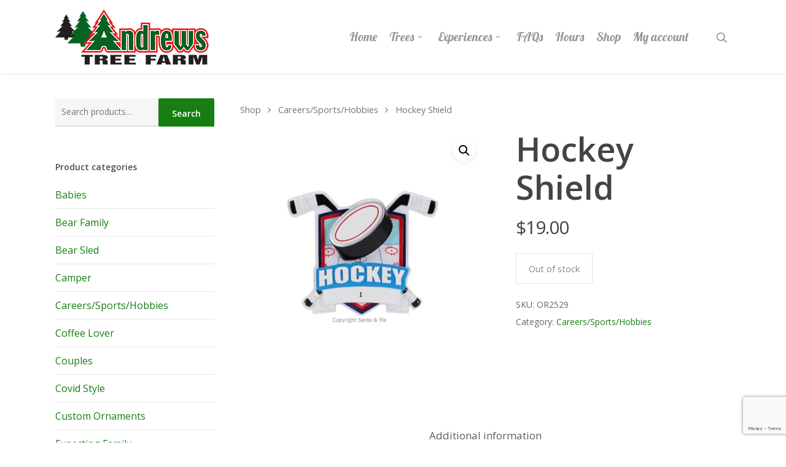

--- FILE ---
content_type: text/html; charset=UTF-8
request_url: https://andrewstreefarm.ca/product/hockey-shield/
body_size: 16821
content:
<!DOCTYPE html>

<html lang="en-CA" class="no-js">
<head>
	
	<meta charset="UTF-8">
	
	<meta name="viewport" content="width=device-width, initial-scale=1, maximum-scale=1, user-scalable=0" /><link rel="shortcut icon" href="https://andrewstreefarm.ca/wp-content/uploads/media/FavIcon/favicon.png" /><meta name='robots' content='index, follow, max-image-preview:large, max-snippet:-1, max-video-preview:-1' />

	<!-- This site is optimized with the Yoast SEO plugin v19.13 - https://yoast.com/wordpress/plugins/seo/ -->
	<title>Hockey Shield - Andrew&#039;s Tree Farm</title>
	<link rel="canonical" href="https://andrewstreefarm.ca/product/hockey-shield/" />
	<meta property="og:locale" content="en_US" />
	<meta property="og:type" content="article" />
	<meta property="og:title" content="Hockey Shield - Andrew&#039;s Tree Farm" />
	<meta property="og:url" content="https://andrewstreefarm.ca/product/hockey-shield/" />
	<meta property="og:site_name" content="Andrew&#039;s Tree Farm" />
	<meta property="article:modified_time" content="2025-11-10T05:03:36+00:00" />
	<meta property="og:image" content="https://andrewstreefarm.ca/wp-content/uploads/media/WooCommerce/CareersSportsHobbies/OR2529.jpg" />
	<meta property="og:image:width" content="600" />
	<meta property="og:image:height" content="600" />
	<meta property="og:image:type" content="image/jpeg" />
	<meta name="twitter:card" content="summary_large_image" />
	<script type="application/ld+json" class="yoast-schema-graph">{"@context":"https://schema.org","@graph":[{"@type":"WebPage","@id":"https://andrewstreefarm.ca/product/hockey-shield/","url":"https://andrewstreefarm.ca/product/hockey-shield/","name":"Hockey Shield - Andrew&#039;s Tree Farm","isPartOf":{"@id":"https://andrewstreefarm.ca/#website"},"primaryImageOfPage":{"@id":"https://andrewstreefarm.ca/product/hockey-shield/#primaryimage"},"image":{"@id":"https://andrewstreefarm.ca/product/hockey-shield/#primaryimage"},"thumbnailUrl":"https://andrewstreefarm.ca/wp-content/uploads/media/WooCommerce/CareersSportsHobbies/OR2529.jpg","datePublished":"2023-11-09T15:57:40+00:00","dateModified":"2025-11-10T05:03:36+00:00","breadcrumb":{"@id":"https://andrewstreefarm.ca/product/hockey-shield/#breadcrumb"},"inLanguage":"en-CA","potentialAction":[{"@type":"ReadAction","target":["https://andrewstreefarm.ca/product/hockey-shield/"]}]},{"@type":"ImageObject","inLanguage":"en-CA","@id":"https://andrewstreefarm.ca/product/hockey-shield/#primaryimage","url":"https://andrewstreefarm.ca/wp-content/uploads/media/WooCommerce/CareersSportsHobbies/OR2529.jpg","contentUrl":"https://andrewstreefarm.ca/wp-content/uploads/media/WooCommerce/CareersSportsHobbies/OR2529.jpg","width":600,"height":600},{"@type":"BreadcrumbList","@id":"https://andrewstreefarm.ca/product/hockey-shield/#breadcrumb","itemListElement":[{"@type":"ListItem","position":1,"name":"Home","item":"https://andrewstreefarm.ca/"},{"@type":"ListItem","position":2,"name":"Shop","item":"https://andrewstreefarm.ca/shop/"},{"@type":"ListItem","position":3,"name":"Hockey Shield"}]},{"@type":"WebSite","@id":"https://andrewstreefarm.ca/#website","url":"https://andrewstreefarm.ca/","name":"Andrew&#039;s Tree Farm","description":"Cut  your own or buy pre-cut in Ancaster, Serving the Greater Hamilton Area!","potentialAction":[{"@type":"SearchAction","target":{"@type":"EntryPoint","urlTemplate":"https://andrewstreefarm.ca/?s={search_term_string}"},"query-input":"required name=search_term_string"}],"inLanguage":"en-CA"}]}</script>
	<!-- / Yoast SEO plugin. -->


<link rel='dns-prefetch' href='//fonts.googleapis.com' />
<link rel="alternate" type="application/rss+xml" title="Andrew&#039;s Tree Farm &raquo; Feed" href="https://andrewstreefarm.ca/feed/" />
<script type="text/javascript">
window._wpemojiSettings = {"baseUrl":"https:\/\/s.w.org\/images\/core\/emoji\/14.0.0\/72x72\/","ext":".png","svgUrl":"https:\/\/s.w.org\/images\/core\/emoji\/14.0.0\/svg\/","svgExt":".svg","source":{"concatemoji":"https:\/\/andrewstreefarm.ca\/wp-includes\/js\/wp-emoji-release.min.js?ver=6.1.9"}};
/*! This file is auto-generated */
!function(e,a,t){var n,r,o,i=a.createElement("canvas"),p=i.getContext&&i.getContext("2d");function s(e,t){var a=String.fromCharCode,e=(p.clearRect(0,0,i.width,i.height),p.fillText(a.apply(this,e),0,0),i.toDataURL());return p.clearRect(0,0,i.width,i.height),p.fillText(a.apply(this,t),0,0),e===i.toDataURL()}function c(e){var t=a.createElement("script");t.src=e,t.defer=t.type="text/javascript",a.getElementsByTagName("head")[0].appendChild(t)}for(o=Array("flag","emoji"),t.supports={everything:!0,everythingExceptFlag:!0},r=0;r<o.length;r++)t.supports[o[r]]=function(e){if(p&&p.fillText)switch(p.textBaseline="top",p.font="600 32px Arial",e){case"flag":return s([127987,65039,8205,9895,65039],[127987,65039,8203,9895,65039])?!1:!s([55356,56826,55356,56819],[55356,56826,8203,55356,56819])&&!s([55356,57332,56128,56423,56128,56418,56128,56421,56128,56430,56128,56423,56128,56447],[55356,57332,8203,56128,56423,8203,56128,56418,8203,56128,56421,8203,56128,56430,8203,56128,56423,8203,56128,56447]);case"emoji":return!s([129777,127995,8205,129778,127999],[129777,127995,8203,129778,127999])}return!1}(o[r]),t.supports.everything=t.supports.everything&&t.supports[o[r]],"flag"!==o[r]&&(t.supports.everythingExceptFlag=t.supports.everythingExceptFlag&&t.supports[o[r]]);t.supports.everythingExceptFlag=t.supports.everythingExceptFlag&&!t.supports.flag,t.DOMReady=!1,t.readyCallback=function(){t.DOMReady=!0},t.supports.everything||(n=function(){t.readyCallback()},a.addEventListener?(a.addEventListener("DOMContentLoaded",n,!1),e.addEventListener("load",n,!1)):(e.attachEvent("onload",n),a.attachEvent("onreadystatechange",function(){"complete"===a.readyState&&t.readyCallback()})),(e=t.source||{}).concatemoji?c(e.concatemoji):e.wpemoji&&e.twemoji&&(c(e.twemoji),c(e.wpemoji)))}(window,document,window._wpemojiSettings);
</script>
<style type="text/css">
img.wp-smiley,
img.emoji {
	display: inline !important;
	border: none !important;
	box-shadow: none !important;
	height: 1em !important;
	width: 1em !important;
	margin: 0 0.07em !important;
	vertical-align: -0.1em !important;
	background: none !important;
	padding: 0 !important;
}
</style>
	<link rel='stylesheet' id='wp-block-library-css' href='https://andrewstreefarm.ca/wp-includes/css/dist/block-library/style.min.css?ver=6.1.9' type='text/css' media='all' />
<link rel='stylesheet' id='wc-blocks-vendors-style-css' href='https://andrewstreefarm.ca/wp-content/plugins/woocommerce/packages/woocommerce-blocks/build/wc-blocks-vendors-style.css?ver=8.9.2' type='text/css' media='all' />
<link rel='stylesheet' id='wc-blocks-style-css' href='https://andrewstreefarm.ca/wp-content/plugins/woocommerce/packages/woocommerce-blocks/build/wc-blocks-style.css?ver=8.9.2' type='text/css' media='all' />
<link rel='stylesheet' id='classic-theme-styles-css' href='https://andrewstreefarm.ca/wp-includes/css/classic-themes.min.css?ver=1' type='text/css' media='all' />
<style id='global-styles-inline-css' type='text/css'>
body{--wp--preset--color--black: #000000;--wp--preset--color--cyan-bluish-gray: #abb8c3;--wp--preset--color--white: #ffffff;--wp--preset--color--pale-pink: #f78da7;--wp--preset--color--vivid-red: #cf2e2e;--wp--preset--color--luminous-vivid-orange: #ff6900;--wp--preset--color--luminous-vivid-amber: #fcb900;--wp--preset--color--light-green-cyan: #7bdcb5;--wp--preset--color--vivid-green-cyan: #00d084;--wp--preset--color--pale-cyan-blue: #8ed1fc;--wp--preset--color--vivid-cyan-blue: #0693e3;--wp--preset--color--vivid-purple: #9b51e0;--wp--preset--gradient--vivid-cyan-blue-to-vivid-purple: linear-gradient(135deg,rgba(6,147,227,1) 0%,rgb(155,81,224) 100%);--wp--preset--gradient--light-green-cyan-to-vivid-green-cyan: linear-gradient(135deg,rgb(122,220,180) 0%,rgb(0,208,130) 100%);--wp--preset--gradient--luminous-vivid-amber-to-luminous-vivid-orange: linear-gradient(135deg,rgba(252,185,0,1) 0%,rgba(255,105,0,1) 100%);--wp--preset--gradient--luminous-vivid-orange-to-vivid-red: linear-gradient(135deg,rgba(255,105,0,1) 0%,rgb(207,46,46) 100%);--wp--preset--gradient--very-light-gray-to-cyan-bluish-gray: linear-gradient(135deg,rgb(238,238,238) 0%,rgb(169,184,195) 100%);--wp--preset--gradient--cool-to-warm-spectrum: linear-gradient(135deg,rgb(74,234,220) 0%,rgb(151,120,209) 20%,rgb(207,42,186) 40%,rgb(238,44,130) 60%,rgb(251,105,98) 80%,rgb(254,248,76) 100%);--wp--preset--gradient--blush-light-purple: linear-gradient(135deg,rgb(255,206,236) 0%,rgb(152,150,240) 100%);--wp--preset--gradient--blush-bordeaux: linear-gradient(135deg,rgb(254,205,165) 0%,rgb(254,45,45) 50%,rgb(107,0,62) 100%);--wp--preset--gradient--luminous-dusk: linear-gradient(135deg,rgb(255,203,112) 0%,rgb(199,81,192) 50%,rgb(65,88,208) 100%);--wp--preset--gradient--pale-ocean: linear-gradient(135deg,rgb(255,245,203) 0%,rgb(182,227,212) 50%,rgb(51,167,181) 100%);--wp--preset--gradient--electric-grass: linear-gradient(135deg,rgb(202,248,128) 0%,rgb(113,206,126) 100%);--wp--preset--gradient--midnight: linear-gradient(135deg,rgb(2,3,129) 0%,rgb(40,116,252) 100%);--wp--preset--duotone--dark-grayscale: url('#wp-duotone-dark-grayscale');--wp--preset--duotone--grayscale: url('#wp-duotone-grayscale');--wp--preset--duotone--purple-yellow: url('#wp-duotone-purple-yellow');--wp--preset--duotone--blue-red: url('#wp-duotone-blue-red');--wp--preset--duotone--midnight: url('#wp-duotone-midnight');--wp--preset--duotone--magenta-yellow: url('#wp-duotone-magenta-yellow');--wp--preset--duotone--purple-green: url('#wp-duotone-purple-green');--wp--preset--duotone--blue-orange: url('#wp-duotone-blue-orange');--wp--preset--font-size--small: 13px;--wp--preset--font-size--medium: 20px;--wp--preset--font-size--large: 36px;--wp--preset--font-size--x-large: 42px;--wp--preset--spacing--20: 0.44rem;--wp--preset--spacing--30: 0.67rem;--wp--preset--spacing--40: 1rem;--wp--preset--spacing--50: 1.5rem;--wp--preset--spacing--60: 2.25rem;--wp--preset--spacing--70: 3.38rem;--wp--preset--spacing--80: 5.06rem;}:where(.is-layout-flex){gap: 0.5em;}body .is-layout-flow > .alignleft{float: left;margin-inline-start: 0;margin-inline-end: 2em;}body .is-layout-flow > .alignright{float: right;margin-inline-start: 2em;margin-inline-end: 0;}body .is-layout-flow > .aligncenter{margin-left: auto !important;margin-right: auto !important;}body .is-layout-constrained > .alignleft{float: left;margin-inline-start: 0;margin-inline-end: 2em;}body .is-layout-constrained > .alignright{float: right;margin-inline-start: 2em;margin-inline-end: 0;}body .is-layout-constrained > .aligncenter{margin-left: auto !important;margin-right: auto !important;}body .is-layout-constrained > :where(:not(.alignleft):not(.alignright):not(.alignfull)){max-width: var(--wp--style--global--content-size);margin-left: auto !important;margin-right: auto !important;}body .is-layout-constrained > .alignwide{max-width: var(--wp--style--global--wide-size);}body .is-layout-flex{display: flex;}body .is-layout-flex{flex-wrap: wrap;align-items: center;}body .is-layout-flex > *{margin: 0;}:where(.wp-block-columns.is-layout-flex){gap: 2em;}.has-black-color{color: var(--wp--preset--color--black) !important;}.has-cyan-bluish-gray-color{color: var(--wp--preset--color--cyan-bluish-gray) !important;}.has-white-color{color: var(--wp--preset--color--white) !important;}.has-pale-pink-color{color: var(--wp--preset--color--pale-pink) !important;}.has-vivid-red-color{color: var(--wp--preset--color--vivid-red) !important;}.has-luminous-vivid-orange-color{color: var(--wp--preset--color--luminous-vivid-orange) !important;}.has-luminous-vivid-amber-color{color: var(--wp--preset--color--luminous-vivid-amber) !important;}.has-light-green-cyan-color{color: var(--wp--preset--color--light-green-cyan) !important;}.has-vivid-green-cyan-color{color: var(--wp--preset--color--vivid-green-cyan) !important;}.has-pale-cyan-blue-color{color: var(--wp--preset--color--pale-cyan-blue) !important;}.has-vivid-cyan-blue-color{color: var(--wp--preset--color--vivid-cyan-blue) !important;}.has-vivid-purple-color{color: var(--wp--preset--color--vivid-purple) !important;}.has-black-background-color{background-color: var(--wp--preset--color--black) !important;}.has-cyan-bluish-gray-background-color{background-color: var(--wp--preset--color--cyan-bluish-gray) !important;}.has-white-background-color{background-color: var(--wp--preset--color--white) !important;}.has-pale-pink-background-color{background-color: var(--wp--preset--color--pale-pink) !important;}.has-vivid-red-background-color{background-color: var(--wp--preset--color--vivid-red) !important;}.has-luminous-vivid-orange-background-color{background-color: var(--wp--preset--color--luminous-vivid-orange) !important;}.has-luminous-vivid-amber-background-color{background-color: var(--wp--preset--color--luminous-vivid-amber) !important;}.has-light-green-cyan-background-color{background-color: var(--wp--preset--color--light-green-cyan) !important;}.has-vivid-green-cyan-background-color{background-color: var(--wp--preset--color--vivid-green-cyan) !important;}.has-pale-cyan-blue-background-color{background-color: var(--wp--preset--color--pale-cyan-blue) !important;}.has-vivid-cyan-blue-background-color{background-color: var(--wp--preset--color--vivid-cyan-blue) !important;}.has-vivid-purple-background-color{background-color: var(--wp--preset--color--vivid-purple) !important;}.has-black-border-color{border-color: var(--wp--preset--color--black) !important;}.has-cyan-bluish-gray-border-color{border-color: var(--wp--preset--color--cyan-bluish-gray) !important;}.has-white-border-color{border-color: var(--wp--preset--color--white) !important;}.has-pale-pink-border-color{border-color: var(--wp--preset--color--pale-pink) !important;}.has-vivid-red-border-color{border-color: var(--wp--preset--color--vivid-red) !important;}.has-luminous-vivid-orange-border-color{border-color: var(--wp--preset--color--luminous-vivid-orange) !important;}.has-luminous-vivid-amber-border-color{border-color: var(--wp--preset--color--luminous-vivid-amber) !important;}.has-light-green-cyan-border-color{border-color: var(--wp--preset--color--light-green-cyan) !important;}.has-vivid-green-cyan-border-color{border-color: var(--wp--preset--color--vivid-green-cyan) !important;}.has-pale-cyan-blue-border-color{border-color: var(--wp--preset--color--pale-cyan-blue) !important;}.has-vivid-cyan-blue-border-color{border-color: var(--wp--preset--color--vivid-cyan-blue) !important;}.has-vivid-purple-border-color{border-color: var(--wp--preset--color--vivid-purple) !important;}.has-vivid-cyan-blue-to-vivid-purple-gradient-background{background: var(--wp--preset--gradient--vivid-cyan-blue-to-vivid-purple) !important;}.has-light-green-cyan-to-vivid-green-cyan-gradient-background{background: var(--wp--preset--gradient--light-green-cyan-to-vivid-green-cyan) !important;}.has-luminous-vivid-amber-to-luminous-vivid-orange-gradient-background{background: var(--wp--preset--gradient--luminous-vivid-amber-to-luminous-vivid-orange) !important;}.has-luminous-vivid-orange-to-vivid-red-gradient-background{background: var(--wp--preset--gradient--luminous-vivid-orange-to-vivid-red) !important;}.has-very-light-gray-to-cyan-bluish-gray-gradient-background{background: var(--wp--preset--gradient--very-light-gray-to-cyan-bluish-gray) !important;}.has-cool-to-warm-spectrum-gradient-background{background: var(--wp--preset--gradient--cool-to-warm-spectrum) !important;}.has-blush-light-purple-gradient-background{background: var(--wp--preset--gradient--blush-light-purple) !important;}.has-blush-bordeaux-gradient-background{background: var(--wp--preset--gradient--blush-bordeaux) !important;}.has-luminous-dusk-gradient-background{background: var(--wp--preset--gradient--luminous-dusk) !important;}.has-pale-ocean-gradient-background{background: var(--wp--preset--gradient--pale-ocean) !important;}.has-electric-grass-gradient-background{background: var(--wp--preset--gradient--electric-grass) !important;}.has-midnight-gradient-background{background: var(--wp--preset--gradient--midnight) !important;}.has-small-font-size{font-size: var(--wp--preset--font-size--small) !important;}.has-medium-font-size{font-size: var(--wp--preset--font-size--medium) !important;}.has-large-font-size{font-size: var(--wp--preset--font-size--large) !important;}.has-x-large-font-size{font-size: var(--wp--preset--font-size--x-large) !important;}
.wp-block-navigation a:where(:not(.wp-element-button)){color: inherit;}
:where(.wp-block-columns.is-layout-flex){gap: 2em;}
.wp-block-pullquote{font-size: 1.5em;line-height: 1.6;}
</style>
<link rel='stylesheet' id='contact-form-7-css' href='https://andrewstreefarm.ca/wp-content/plugins/contact-form-7/includes/css/styles.css?ver=5.7.1' type='text/css' media='all' />
<link rel='stylesheet' id='photoswipe-css' href='https://andrewstreefarm.ca/wp-content/plugins/woocommerce/assets/css/photoswipe/photoswipe.min.css?ver=7.2.2' type='text/css' media='all' />
<link rel='stylesheet' id='photoswipe-default-skin-css' href='https://andrewstreefarm.ca/wp-content/plugins/woocommerce/assets/css/photoswipe/default-skin/default-skin.min.css?ver=7.2.2' type='text/css' media='all' />
<link rel='stylesheet' id='woocommerce-layout-css' href='https://andrewstreefarm.ca/wp-content/plugins/woocommerce/assets/css/woocommerce-layout.css?ver=7.2.2' type='text/css' media='all' />
<link rel='stylesheet' id='woocommerce-smallscreen-css' href='https://andrewstreefarm.ca/wp-content/plugins/woocommerce/assets/css/woocommerce-smallscreen.css?ver=7.2.2' type='text/css' media='only screen and (max-width: 768px)' />
<link rel='stylesheet' id='woocommerce-general-css' href='https://andrewstreefarm.ca/wp-content/plugins/woocommerce/assets/css/woocommerce.css?ver=7.2.2' type='text/css' media='all' />
<style id='woocommerce-inline-inline-css' type='text/css'>
.woocommerce form .form-row .required { visibility: visible; }
</style>
<link rel='stylesheet' id='dashicons-css' href='https://andrewstreefarm.ca/wp-includes/css/dashicons.min.css?ver=6.1.9' type='text/css' media='all' />
<link rel='stylesheet' id='woocommerce-addons-css-css' href='https://andrewstreefarm.ca/wp-content/plugins/woocommerce-product-addons/assets/css/frontend.css?ver=3.1.0' type='text/css' media='all' />
<link rel='stylesheet' id='font-awesome-css' href='https://andrewstreefarm.ca/wp-content/themes/salient/css/font-awesome.min.css?ver=4.6.4' type='text/css' media='all' />
<link rel='stylesheet' id='salient-grid-system-css' href='https://andrewstreefarm.ca/wp-content/themes/salient/css/grid-system.css?ver=12.1.2' type='text/css' media='all' />
<link rel='stylesheet' id='main-styles-css' href='https://andrewstreefarm.ca/wp-content/themes/salient/css/style.css?ver=12.1.2' type='text/css' media='all' />
<style id='main-styles-inline-css' type='text/css'>
html:not(.page-trans-loaded) { background-color: #ffffff; }
</style>
<link rel='stylesheet' id='nectar-single-styles-css' href='https://andrewstreefarm.ca/wp-content/themes/salient/css/single.css?ver=12.1.2' type='text/css' media='all' />
<link rel='stylesheet' id='magnific-css' href='https://andrewstreefarm.ca/wp-content/themes/salient/css/plugins/magnific.css?ver=8.6.0' type='text/css' media='all' />
<link rel='stylesheet' id='nectar_default_font_open_sans-css' href='https://fonts.googleapis.com/css?family=Open+Sans%3A300%2C400%2C600%2C700&#038;subset=latin%2Clatin-ext' type='text/css' media='all' />
<link rel='stylesheet' id='responsive-css' href='https://andrewstreefarm.ca/wp-content/themes/salient/css/responsive.css?ver=12.1.2' type='text/css' media='all' />
<link rel='stylesheet' id='woocommerce-css' href='https://andrewstreefarm.ca/wp-content/themes/salient/css/woocommerce.css?ver=12.1.2' type='text/css' media='all' />
<link rel='stylesheet' id='salient-child-style-css' href='https://andrewstreefarm.ca/wp-content/themes/salient-child/style.css?ver=12.1.2' type='text/css' media='all' />
<link rel='stylesheet' id='skin-original-css' href='https://andrewstreefarm.ca/wp-content/themes/salient/css/skin-original.css?ver=12.1.2' type='text/css' media='all' />
<link rel='stylesheet' id='dynamic-css-css' href='https://andrewstreefarm.ca/wp-content/themes/salient/css/salient-dynamic-styles.css?ver=66418' type='text/css' media='all' />
<style id='dynamic-css-inline-css' type='text/css'>
#header-space{background-color:#ffffff}@media only screen and (min-width:1000px){body #ajax-content-wrap.no-scroll{min-height:calc(100vh - 120px);height:calc(100vh - 120px)!important;}}@media only screen and (min-width:1000px){#page-header-wrap.fullscreen-header,#page-header-wrap.fullscreen-header #page-header-bg,html:not(.nectar-box-roll-loaded) .nectar-box-roll > #page-header-bg.fullscreen-header,.nectar_fullscreen_zoom_recent_projects,#nectar_fullscreen_rows:not(.afterLoaded) > div{height:calc(100vh - 119px);}.wpb_row.vc_row-o-full-height.top-level,.wpb_row.vc_row-o-full-height.top-level > .col.span_12{min-height:calc(100vh - 119px);}html:not(.nectar-box-roll-loaded) .nectar-box-roll > #page-header-bg.fullscreen-header{top:120px;}.nectar-slider-wrap[data-fullscreen="true"]:not(.loaded),.nectar-slider-wrap[data-fullscreen="true"]:not(.loaded) .swiper-container{height:calc(100vh - 118px)!important;}.admin-bar .nectar-slider-wrap[data-fullscreen="true"]:not(.loaded),.admin-bar .nectar-slider-wrap[data-fullscreen="true"]:not(.loaded) .swiper-container{height:calc(100vh - 118px - 32px)!important;}}#nectar_fullscreen_rows{background-color:;}.post-type-archive-product.woocommerce .container-wrap,.tax-product_cat.woocommerce .container-wrap{background-color:#f6f6f6;}.woocommerce.single-product #single-meta{position:relative!important;top:0!important;margin:0;left:8px;height:auto;}.woocommerce.single-product #single-meta:after{display:block;content:" ";clear:both;height:1px;}.woocommerce ul.products li.product.material,.woocommerce-page ul.products li.product.material{background-color:#ffffff;}.woocommerce ul.products li.product.minimal .product-wrap,.woocommerce ul.products li.product.minimal .background-color-expand,.woocommerce-page ul.products li.product.minimal .product-wrap,.woocommerce-page ul.products li.product.minimal .background-color-expand{background-color:#ffffff;}
@media only screen and (max-width: 1000px) and (min-width: 1px) {    #slide-out-widget-area .mobile-only {        display: block !important;    }}
</style>
<link rel='stylesheet' id='redux-google-fonts-salient_redux-css' href='https://fonts.googleapis.com/css?family=Lobster&#038;ver=1764870997' type='text/css' media='all' />
<script type='text/javascript' src='https://andrewstreefarm.ca/wp-includes/js/jquery/jquery.min.js?ver=3.6.1' id='jquery-core-js'></script>
<script type='text/javascript' src='https://andrewstreefarm.ca/wp-includes/js/jquery/jquery-migrate.min.js?ver=3.3.2' id='jquery-migrate-js'></script>
<script type='text/javascript' src='https://andrewstreefarm.ca/wp-content/plugins/woocommerce/assets/js/jquery-blockui/jquery.blockUI.min.js?ver=2.7.0-wc.7.2.2' id='jquery-blockui-js'></script>
<script type='text/javascript' id='wc-add-to-cart-js-extra'>
/* <![CDATA[ */
var wc_add_to_cart_params = {"ajax_url":"\/wp-admin\/admin-ajax.php","wc_ajax_url":"\/?wc-ajax=%%endpoint%%","i18n_view_cart":"View cart","cart_url":"https:\/\/andrewstreefarm.ca\/cart\/","is_cart":"","cart_redirect_after_add":"no"};
/* ]]> */
</script>
<script type='text/javascript' src='https://andrewstreefarm.ca/wp-content/plugins/woocommerce/assets/js/frontend/add-to-cart.min.js?ver=7.2.2' id='wc-add-to-cart-js'></script>
<script type='text/javascript' src='https://andrewstreefarm.ca/wp-content/plugins/js_composer_salient/assets/js/vendors/woocommerce-add-to-cart.js?ver=6.2.0' id='vc_woocommerce-add-to-cart-js-js'></script>
<link rel="https://api.w.org/" href="https://andrewstreefarm.ca/wp-json/" /><link rel="alternate" type="application/json" href="https://andrewstreefarm.ca/wp-json/wp/v2/product/2492" /><link rel="EditURI" type="application/rsd+xml" title="RSD" href="https://andrewstreefarm.ca/xmlrpc.php?rsd" />
<link rel="wlwmanifest" type="application/wlwmanifest+xml" href="https://andrewstreefarm.ca/wp-includes/wlwmanifest.xml" />
<meta name="generator" content="WordPress 6.1.9" />
<meta name="generator" content="WooCommerce 7.2.2" />
<link rel='shortlink' href='https://andrewstreefarm.ca/?p=2492' />
<link rel="alternate" type="application/json+oembed" href="https://andrewstreefarm.ca/wp-json/oembed/1.0/embed?url=https%3A%2F%2Fandrewstreefarm.ca%2Fproduct%2Fhockey-shield%2F" />
<link rel="alternate" type="text/xml+oembed" href="https://andrewstreefarm.ca/wp-json/oembed/1.0/embed?url=https%3A%2F%2Fandrewstreefarm.ca%2Fproduct%2Fhockey-shield%2F&#038;format=xml" />
<style id='cw_css' ></style><script type="text/javascript"> var root = document.getElementsByTagName( "html" )[0]; root.setAttribute( "class", "js" ); </script>	<noscript><style>.woocommerce-product-gallery{ opacity: 1 !important; }</style></noscript>
	<meta name="generator" content="Powered by WPBakery Page Builder - drag and drop page builder for WordPress."/>
<noscript><style> .wpb_animate_when_almost_visible { opacity: 1; }</style></noscript>	
</head>


<body data-rsssl=1 class="product-template-default single single-product postid-2492 theme-salient locale-en-ca woocommerce woocommerce-page woocommerce-no-js original wpb-js-composer js-comp-ver-6.2.0 vc_responsive" data-footer-reveal="1" data-footer-reveal-shadow="none" data-header-format="default" data-body-border="off" data-boxed-style="" data-header-breakpoint="1000" data-dropdown-style="minimal" data-cae="easeOutCubic" data-cad="750" data-megamenu-width="contained" data-aie="none" data-ls="magnific" data-apte="standard" data-hhun="0" data-fancy-form-rcs="default" data-form-style="minimal" data-form-submit="regular" data-is="minimal" data-button-style="default" data-user-account-button="false" data-flex-cols="true" data-col-gap="default" data-header-inherit-rc="false" data-header-search="true" data-animated-anchors="true" data-ajax-transitions="true" data-full-width-header="false" data-slide-out-widget-area="true" data-slide-out-widget-area-style="slide-out-from-right" data-user-set-ocm="off" data-loading-animation="none" data-bg-header="false" data-responsive="1" data-ext-responsive="true" data-header-resize="1" data-header-color="light" data-cart="true" data-remove-m-parallax="" data-remove-m-video-bgs="" data-m-animate="0" data-force-header-trans-color="light" data-smooth-scrolling="0" data-permanent-transparent="false" >
	
	<script type="text/javascript"> if(navigator.userAgent.match(/(Android|iPod|iPhone|iPad|BlackBerry|IEMobile|Opera Mini)/)) { document.body.className += " using-mobile-browser "; } </script><div id="ajax-loading-screen" data-disable-mobile="1" data-disable-fade-on-click="0" data-effect="standard" data-method="standard"><div class="loading-icon none"><div class="material-icon">
									 <div class="spinner">
										 <div class="right-side"><div class="bar"></div></div>
										 <div class="left-side"><div class="bar"></div></div>
									 </div>
									 <div class="spinner color-2">
										 <div class="right-side"><div class="bar"></div></div>
										 <div class="left-side"><div class="bar"></div></div>
									 </div>
								 </div></div></div>	
	<div id="header-space"  data-header-mobile-fixed='1'></div> 
	
		
	<div id="header-outer" data-has-menu="true" data-has-buttons="yes" data-header-button_style="default" data-using-pr-menu="false" data-mobile-fixed="1" data-ptnm="false" data-lhe="animated_underline" data-user-set-bg="#ffffff" data-format="default" data-permanent-transparent="false" data-megamenu-rt="0" data-remove-fixed="0" data-header-resize="1" data-cart="true" data-transparency-option="" data-box-shadow="small" data-shrink-num="6" data-using-secondary="0" data-using-logo="1" data-logo-height="90" data-m-logo-height="24" data-padding="15" data-full-width="false" data-condense="false" >
		
		
<div id="search-outer" class="nectar">
	<div id="search">
		<div class="container">
			 <div id="search-box">
				 <div class="inner-wrap">
					 <div class="col span_12">
						  <form role="search" action="https://andrewstreefarm.ca/" method="GET">
															<input type="text" name="s" id="s" value="Start Typing..." data-placeholder="Start Typing..." />
															
												</form>
					</div><!--/span_12-->
				</div><!--/inner-wrap-->
			 </div><!--/search-box-->
			 <div id="close"><a href="#">
				<span class="icon-salient-x" aria-hidden="true"></span>				 </a></div>
		 </div><!--/container-->
	</div><!--/search-->
</div><!--/search-outer-->

<header id="top">
	<div class="container">
		<div class="row">
			<div class="col span_3">
				<a id="logo" href="https://andrewstreefarm.ca" data-supplied-ml-starting-dark="false" data-supplied-ml-starting="false" data-supplied-ml="false" >
					<img class="stnd default-logo dark-version" alt="Andrew&#039;s Tree Farm" src="https://andrewstreefarm.ca/wp-content/uploads/media/Logos/andrews-tree-farm-logo.png" srcset="https://andrewstreefarm.ca/wp-content/uploads/media/Logos/andrews-tree-farm-logo.png 1x, https://andrewstreefarm.ca/wp-content/uploads/media/Logos/andrews-tree-farm-logo-retina.png 2x" /> 
				</a>
				
							</div><!--/span_3-->
			
			<div class="col span_9 col_last">
									<a class="mobile-search" href="#searchbox"><span class="nectar-icon icon-salient-search" aria-hidden="true"></span></a>
											
						<a id="mobile-cart-link" href="https://andrewstreefarm.ca/cart/"><i class="icon-salient-cart"></i><div class="cart-wrap"><span>0 </span></div></a>
											<div class="slide-out-widget-area-toggle mobile-icon slide-out-from-right" data-custom-color="false" data-icon-animation="simple-transform">
						<div> <a href="#sidewidgetarea" aria-label="Navigation Menu" aria-expanded="false" class="closed">
							<span aria-hidden="true"> <i class="lines-button x2"> <i class="lines"></i> </i> </span>
						</a></div> 
					</div>
								
									
					<nav>
						
						<ul class="sf-menu">	
							<li id="menu-item-474" class="menu-item menu-item-type-custom menu-item-object-custom menu-item-home menu-item-474"><a href="https://andrewstreefarm.ca">Home</a></li>
<li id="menu-item-2755" class="menu-item menu-item-type-custom menu-item-object-custom menu-item-has-children sf-with-ul menu-item-2755"><a href="#">Trees<span class="sf-sub-indicator"><i class="fa fa-angle-down icon-in-menu"></i></span></a>
<ul class="sub-menu">
	<li id="menu-item-297" class="menu-item menu-item-type-post_type menu-item-object-page menu-item-297"><a href="https://andrewstreefarm.ca/trees-prices/">Trees &amp; Prices</a></li>
	<li id="menu-item-2756" class="menu-item menu-item-type-post_type menu-item-object-page menu-item-2756"><a href="https://andrewstreefarm.ca/tree-care/">Tree Care</a></li>
	<li id="menu-item-2757" class="menu-item menu-item-type-post_type menu-item-object-page menu-item-2757"><a href="https://andrewstreefarm.ca/why-buy-a-real-tree/">Why buy a real tree?</a></li>
</ul>
</li>
<li id="menu-item-2758" class="menu-item menu-item-type-custom menu-item-object-custom menu-item-has-children sf-with-ul menu-item-2758"><a href="#">Experiences<span class="sf-sub-indicator"><i class="fa fa-angle-down icon-in-menu"></i></span></a>
<ul class="sub-menu">
	<li id="menu-item-674" class="menu-item menu-item-type-custom menu-item-object-custom menu-item-has-children menu-item-674"><a href="#">Activities<span class="sf-sub-indicator"><i class="fa fa-angle-right icon-in-menu"></i></span></a>
	<ul class="sub-menu">
		<li id="menu-item-662" class="menu-item menu-item-type-post_type menu-item-object-page menu-item-662"><a href="https://andrewstreefarm.ca/millis-marshmallows/">Millis Marshmallows</a></li>
		<li id="menu-item-653" class="menu-item menu-item-type-post_type menu-item-object-page menu-item-653"><a href="https://andrewstreefarm.ca/christmas-store/">Christmas Store</a></li>
		<li id="menu-item-2515" class="menu-item menu-item-type-post_type menu-item-object-page menu-item-2515"><a href="https://andrewstreefarm.ca/robyns-sugar-shack/">Robyn’s Sugar Shack</a></li>
		<li id="menu-item-666" class="menu-item menu-item-type-post_type menu-item-object-page menu-item-666"><a href="https://andrewstreefarm.ca/wagon-rides/">Wagon Rides</a></li>
		<li id="menu-item-671" class="menu-item menu-item-type-post_type menu-item-object-page menu-item-671"><a href="https://andrewstreefarm.ca/scavenger-hunt/">Scavenger Hunt</a></li>
	</ul>
</li>
	<li id="menu-item-1371" class="menu-item menu-item-type-post_type menu-item-object-page menu-item-1371"><a href="https://andrewstreefarm.ca/gallery-2020/">Gallery</a></li>
	<li id="menu-item-507" class="menu-item menu-item-type-post_type menu-item-object-page menu-item-507"><a href="https://andrewstreefarm.ca/photography-drop-box/">Photography Drop Box</a></li>
</ul>
</li>
<li id="menu-item-2760" class="menu-item menu-item-type-post_type menu-item-object-page menu-item-2760"><a href="https://andrewstreefarm.ca/frequently-asked-questions/">FAQs</a></li>
<li id="menu-item-492" class="menu-item menu-item-type-post_type menu-item-object-page menu-item-492"><a href="https://andrewstreefarm.ca/hours/">Hours</a></li>
<li id="menu-item-1074" class="menu-item menu-item-type-post_type menu-item-object-page current_page_parent menu-item-1074"><a href="https://andrewstreefarm.ca/shop/">Shop</a></li>
<li id="menu-item-1075" class="menu-item menu-item-type-post_type menu-item-object-page menu-item-1075"><a href="https://andrewstreefarm.ca/my-account/">My account</a></li>
						</ul>
						

													<ul class="buttons sf-menu" data-user-set-ocm="off">
								
								<li id="search-btn"><div><a href="#searchbox"><span class="icon-salient-search" aria-hidden="true"></span></a></div> </li><li class="nectar-woo-cart">				
			<div class="cart-outer" data-user-set-ocm="off" data-cart-style="dropdown">
				<div class="cart-menu-wrap">
					<div class="cart-menu">
						<a class="cart-contents" href="https://andrewstreefarm.ca/cart/"><div class="cart-icon-wrap"><i class="icon-salient-cart"></i> <div class="cart-wrap"><span>0 </span></div> </div></a>
					</div>
				</div>
				
				<div class="cart-notification">
					<span class="item-name"></span> was successfully added to your cart.				</div>
				
				<div class="widget woocommerce widget_shopping_cart"><h2 class="widgettitle">Cart</h2><div class="widget_shopping_cart_content"></div></div>					
			</div>
				
			</li>								
							</ul>
												
					</nav>
					
										
				</div><!--/span_9-->
				
								
			</div><!--/row-->
					</div><!--/container-->
	</header>
		
	</div>
	
		
	<div id="ajax-content-wrap">
		
		
	<div class="container-wrap" data-midnight="dark"><div class="container main-content"><div class="nectar-shop-header"></div><div class="row"><div id="sidebar" class="col span_3 col"><div id="woocommerce_product_search-2" class="widget woocommerce widget_product_search"><form role="search" method="get" class="woocommerce-product-search" action="https://andrewstreefarm.ca/">
	<label class="screen-reader-text" for="woocommerce-product-search-field-0">Search for:</label>
	<input type="search" id="woocommerce-product-search-field-0" class="search-field" placeholder="Search products&hellip;" value="" name="s" />
	<button type="submit" value="Search" class="wp-element-button">Search</button>
	<input type="hidden" name="post_type" value="product" />
</form>
</div><div id="woocommerce_product_categories-2" class="widget woocommerce widget_product_categories"><h4>Product categories</h4><ul class="product-categories"><li class="cat-item cat-item-47"><a href="https://andrewstreefarm.ca/product-category/babies/">Babies</a></li>
<li class="cat-item cat-item-41"><a href="https://andrewstreefarm.ca/product-category/bear-family/">Bear Family</a></li>
<li class="cat-item cat-item-30"><a href="https://andrewstreefarm.ca/product-category/bear-sled/">Bear Sled</a></li>
<li class="cat-item cat-item-45"><a href="https://andrewstreefarm.ca/product-category/camper/">Camper</a></li>
<li class="cat-item cat-item-31 current-cat"><a href="https://andrewstreefarm.ca/product-category/careers-sports-hobbies/">Careers/Sports/Hobbies</a></li>
<li class="cat-item cat-item-44"><a href="https://andrewstreefarm.ca/product-category/coffee-lover/">Coffee Lover</a></li>
<li class="cat-item cat-item-52"><a href="https://andrewstreefarm.ca/product-category/couples/">Couples</a></li>
<li class="cat-item cat-item-36"><a href="https://andrewstreefarm.ca/product-category/covid-style/">Covid Style</a></li>
<li class="cat-item cat-item-35"><a href="https://andrewstreefarm.ca/product-category/custom-ornaments/">Custom Ornaments</a></li>
<li class="cat-item cat-item-38"><a href="https://andrewstreefarm.ca/product-category/expecting-family/">Expecting Family</a></li>
<li class="cat-item cat-item-33"><a href="https://andrewstreefarm.ca/product-category/family-pets/">Family/Pets</a></li>
<li class="cat-item cat-item-26"><a href="https://andrewstreefarm.ca/product-category/fox-family/">Fox Family</a></li>
<li class="cat-item cat-item-29"><a href="https://andrewstreefarm.ca/product-category/glitter-gift-family/">Glitter Gift Family</a></li>
<li class="cat-item cat-item-46"><a href="https://andrewstreefarm.ca/product-category/gnome-family/">Gnome Family</a></li>
<li class="cat-item cat-item-39"><a href="https://andrewstreefarm.ca/product-category/kids/">Kids</a></li>
<li class="cat-item cat-item-32"><a href="https://andrewstreefarm.ca/product-category/memorable-events/">Memorable Events</a></li>
<li class="cat-item cat-item-42"><a href="https://andrewstreefarm.ca/product-category/online-shopper/">Online Shopper</a></li>
<li class="cat-item cat-item-25"><a href="https://andrewstreefarm.ca/product-category/panda-family/">Panda Family</a></li>
<li class="cat-item cat-item-51"><a href="https://andrewstreefarm.ca/product-category/penguin-family/">Penguin Family</a></li>
<li class="cat-item cat-item-40"><a href="https://andrewstreefarm.ca/product-category/polar-bear-family/">Polar Bear Family</a></li>
<li class="cat-item cat-item-49"><a href="https://andrewstreefarm.ca/product-category/profession/">Profession</a></li>
<li class="cat-item cat-item-23"><a href="https://andrewstreefarm.ca/product-category/red-car/">Red Car</a></li>
<li class="cat-item cat-item-48"><a href="https://andrewstreefarm.ca/product-category/santa/">Santa</a></li>
<li class="cat-item cat-item-22"><a href="https://andrewstreefarm.ca/product-category/sleigh-family/">Sleigh Family</a></li>
<li class="cat-item cat-item-37"><a href="https://andrewstreefarm.ca/product-category/sloth-family/">Sloth Family</a></li>
<li class="cat-item cat-item-24"><a href="https://andrewstreefarm.ca/product-category/snow-ball-family/">Snow Ball Family</a></li>
<li class="cat-item cat-item-28"><a href="https://andrewstreefarm.ca/product-category/snow-family/">Snow Family</a></li>
<li class="cat-item cat-item-27"><a href="https://andrewstreefarm.ca/product-category/stocking-family/">Stocking Family</a></li>
<li class="cat-item cat-item-43"><a href="https://andrewstreefarm.ca/product-category/support-the-truckers/">Support the Truckers</a></li>
<li class="cat-item cat-item-34"><a href="https://andrewstreefarm.ca/product-category/teacher-bus-driver-graduation/">Teacher/Bus Driver/Graduation</a></li>
<li class="cat-item cat-item-50"><a href="https://andrewstreefarm.ca/product-category/ugly-sweater/">Ugly Sweater</a></li>
</ul></div></div><div class="post-area col span_9 col_last"><nav class="woocommerce-breadcrumb"><a href="/shop/">Shop</a> <i class="fa fa-angle-right"></i> <a href="https://andrewstreefarm.ca/product-category/careers-sports-hobbies/">Careers/Sports/Hobbies</a> <i class="fa fa-angle-right"></i> Hockey Shield</nav>
					
			<div class="woocommerce-notices-wrapper"></div>
	<div itemscope data-project-style="classic" data-hide-product-sku="false" data-gallery-style="ios_slider" data-tab-pos="fullwidth" id="product-2492" class="product type-product post-2492 status-publish first outofstock product_cat-careers-sports-hobbies has-post-thumbnail taxable shipping-taxable purchasable product-type-simple">

	<div class='span_5 col single-product-main-image'>

    <div class="images" data-has-gallery-imgs="false">

    	<div class="flickity product-slider woocommerce-product-gallery">

			<div class="slider generate-markup">

				             
        <div class="slide">
        	<div data-thumb="https://andrewstreefarm.ca/wp-content/uploads/media/WooCommerce/CareersSportsHobbies/OR2529.jpg" class="woocommerce-product-gallery__image easyzoom">
          	<a href="https://andrewstreefarm.ca/wp-content/uploads/media/WooCommerce/CareersSportsHobbies/OR2529.jpg" class="no-ajaxy">
          		<img width="600" height="600" src="https://andrewstreefarm.ca/wp-content/uploads/media/WooCommerce/CareersSportsHobbies/OR2529.jpg" class="attachment-shop_single size-shop_single wp-post-image" alt="" decoding="async" title="OR2529" data-caption="" data-src="https://andrewstreefarm.ca/wp-content/uploads/media/WooCommerce/CareersSportsHobbies/OR2529.jpg" data-large_image="https://andrewstreefarm.ca/wp-content/uploads/media/WooCommerce/CareersSportsHobbies/OR2529.jpg" data-large_image_width="600" data-large_image_height="600" />          	</a>
          </div>
        </div>
				
							
			</div>
         	
    	
		</div>
		
	</div>

        		
	 
</div>
	<div class="summary entry-summary">

		<h1 class="product_title entry-title">Hockey Shield</h1><p class="price"><span class="woocommerce-Price-amount amount"><bdi><span class="woocommerce-Price-currencySymbol">&#36;</span>19.00</bdi></span></p>
<p class="stock out-of-stock">Out of stock</p>
<div class="product_meta">

	
	
		<span class="sku_wrapper">SKU: <span class="sku">OR2529</span></span>

	
	<span class="posted_in">Category: <a href="https://andrewstreefarm.ca/product-category/careers-sports-hobbies/" rel="tag">Careers/Sports/Hobbies</a></span>
	
	
</div>

	</div><!-- .summary -->

	<div class="after-product-summary-clear"></div>
	<div class="woocommerce-tabs wc-tabs-wrapper full-width-tabs" data-tab-style="fullwidth">
		
		<div class="full-width-content" data-tab-style="fullwidth"> <div class="tab-container container">			
		<ul class="tabs wc-tabs" role="tablist">
							<li class="additional_information_tab" id="tab-title-additional_information" role="tab" aria-controls="tab-additional_information">
					<a href="#tab-additional_information">
						Additional information					</a>
				</li>
					</ul>
		
		</div></div>		
					<div class="woocommerce-Tabs-panel woocommerce-Tabs-panel--additional_information panel entry-content wc-tab" id="tab-additional_information" role="tabpanel" aria-labelledby="tab-title-additional_information">
				
	<h2>Additional information</h2>

<table class="woocommerce-product-attributes shop_attributes">
			<tr class="woocommerce-product-attributes-item woocommerce-product-attributes-item--attribute_how-to-personalize">
			<th class="woocommerce-product-attributes-item__label">How to Personalize?</th>
			<td class="woocommerce-product-attributes-item__value"><p>The numbers shown on this item is for example only. It lets you see where we put the information you provide us. Please enter each name, date, etc. into the position you want it to be printed. Please refer to the items picture (click to zoom) for the location of each label.</p>
</td>
		</tr>
			<tr class="woocommerce-product-attributes-item woocommerce-product-attributes-item--attribute_warning">
			<th class="woocommerce-product-attributes-item__label">Warning:</th>
			<td class="woocommerce-product-attributes-item__value"><p>This is not a toy and is not suitable for children under 6 years old. Item is breakable.</p>
</td>
		</tr>
	</table>
			</div>
		
			</div>

<div class="clear"></div>
	<section class="related products">

					<h2>Related products</h2>
				
		
  <ul class="products columns-4" data-n-desktop-columns="default" data-n-desktop-small-columns="default" data-n-tablet-columns="default" data-n-phone-columns="default" data-product-style="classic">



			
					
	<li class="classic product type-product post-946 status-publish first instock product_cat-careers-sports-hobbies has-post-thumbnail taxable shipping-taxable purchasable product-type-simple" >


	

				
	   <div class="product-wrap">

			<a href="https://andrewstreefarm.ca/product/figure-skater/">	
							<img width="300" height="300" src="https://andrewstreefarm.ca/wp-content/uploads/media/WooCommerce/CareersSportsHobbies/768B-300x300.jpg" class="attachment-woocommerce_thumbnail size-woocommerce_thumbnail" alt="" decoding="async" loading="lazy" srcset="https://andrewstreefarm.ca/wp-content/uploads/media/WooCommerce/CareersSportsHobbies/768B-300x300.jpg 300w, https://andrewstreefarm.ca/wp-content/uploads/media/WooCommerce/CareersSportsHobbies/768B-150x150.jpg 150w, https://andrewstreefarm.ca/wp-content/uploads/media/WooCommerce/CareersSportsHobbies/768B-768x768.jpg 768w, https://andrewstreefarm.ca/wp-content/uploads/media/WooCommerce/CareersSportsHobbies/768B-100x100.jpg 100w, https://andrewstreefarm.ca/wp-content/uploads/media/WooCommerce/CareersSportsHobbies/768B-140x140.jpg 140w, https://andrewstreefarm.ca/wp-content/uploads/media/WooCommerce/CareersSportsHobbies/768B-500x500.jpg 500w, https://andrewstreefarm.ca/wp-content/uploads/media/WooCommerce/CareersSportsHobbies/768B-350x350.jpg 350w, https://andrewstreefarm.ca/wp-content/uploads/media/WooCommerce/CareersSportsHobbies/768B-800x800.jpg 800w, https://andrewstreefarm.ca/wp-content/uploads/media/WooCommerce/CareersSportsHobbies/768B-600x600.jpg 600w, https://andrewstreefarm.ca/wp-content/uploads/media/WooCommerce/CareersSportsHobbies/768B.jpg 1000w" sizes="(max-width: 300px) 100vw, 300px" />			 </a>
			<div class="product-add-to-cart" data-nectar-quickview="false"></div>		   </div>
				
	  

		<h2 class="woocommerce-loop-product__title">Figure Skater</h2>
	<span class="price"><span class="woocommerce-Price-amount amount"><bdi><span class="woocommerce-Price-currencySymbol">&#36;</span>19.00</bdi></span></span>

	

	
</li>
			
					
	<li class="classic product type-product post-936 status-publish instock product_cat-careers-sports-hobbies has-post-thumbnail taxable shipping-taxable purchasable product-type-simple" >


	

				
	   <div class="product-wrap">

			<a href="https://andrewstreefarm.ca/product/hairdresser/">	
							<img width="300" height="300" src="https://andrewstreefarm.ca/wp-content/uploads/media/WooCommerce/CareersSportsHobbies/101-300x300.jpg" class="attachment-woocommerce_thumbnail size-woocommerce_thumbnail" alt="" decoding="async" loading="lazy" srcset="https://andrewstreefarm.ca/wp-content/uploads/media/WooCommerce/CareersSportsHobbies/101-300x300.jpg 300w, https://andrewstreefarm.ca/wp-content/uploads/media/WooCommerce/CareersSportsHobbies/101-150x150.jpg 150w, https://andrewstreefarm.ca/wp-content/uploads/media/WooCommerce/CareersSportsHobbies/101-768x768.jpg 768w, https://andrewstreefarm.ca/wp-content/uploads/media/WooCommerce/CareersSportsHobbies/101-100x100.jpg 100w, https://andrewstreefarm.ca/wp-content/uploads/media/WooCommerce/CareersSportsHobbies/101-140x140.jpg 140w, https://andrewstreefarm.ca/wp-content/uploads/media/WooCommerce/CareersSportsHobbies/101-500x500.jpg 500w, https://andrewstreefarm.ca/wp-content/uploads/media/WooCommerce/CareersSportsHobbies/101-350x350.jpg 350w, https://andrewstreefarm.ca/wp-content/uploads/media/WooCommerce/CareersSportsHobbies/101-800x800.jpg 800w, https://andrewstreefarm.ca/wp-content/uploads/media/WooCommerce/CareersSportsHobbies/101-600x600.jpg 600w, https://andrewstreefarm.ca/wp-content/uploads/media/WooCommerce/CareersSportsHobbies/101.jpg 1000w" sizes="(max-width: 300px) 100vw, 300px" />			 </a>
			<div class="product-add-to-cart" data-nectar-quickview="false"></div>		   </div>
				
	  

		<h2 class="woocommerce-loop-product__title">Hairdresser</h2>
	<span class="price"><span class="woocommerce-Price-amount amount"><bdi><span class="woocommerce-Price-currencySymbol">&#36;</span>19.00</bdi></span></span>

	

	
</li>
			
					
	<li class="classic product type-product post-942 status-publish instock product_cat-careers-sports-hobbies has-post-thumbnail taxable shipping-taxable purchasable product-type-simple" >


	

				
	   <div class="product-wrap">

			<a href="https://andrewstreefarm.ca/product/snowman-golfer/">	
							<img width="300" height="300" src="https://andrewstreefarm.ca/wp-content/uploads/media/WooCommerce/CareersSportsHobbies/365-300x300.jpg" class="attachment-woocommerce_thumbnail size-woocommerce_thumbnail" alt="" decoding="async" loading="lazy" srcset="https://andrewstreefarm.ca/wp-content/uploads/media/WooCommerce/CareersSportsHobbies/365-300x300.jpg 300w, https://andrewstreefarm.ca/wp-content/uploads/media/WooCommerce/CareersSportsHobbies/365-150x150.jpg 150w, https://andrewstreefarm.ca/wp-content/uploads/media/WooCommerce/CareersSportsHobbies/365-768x768.jpg 768w, https://andrewstreefarm.ca/wp-content/uploads/media/WooCommerce/CareersSportsHobbies/365-100x100.jpg 100w, https://andrewstreefarm.ca/wp-content/uploads/media/WooCommerce/CareersSportsHobbies/365-140x140.jpg 140w, https://andrewstreefarm.ca/wp-content/uploads/media/WooCommerce/CareersSportsHobbies/365-500x500.jpg 500w, https://andrewstreefarm.ca/wp-content/uploads/media/WooCommerce/CareersSportsHobbies/365-350x350.jpg 350w, https://andrewstreefarm.ca/wp-content/uploads/media/WooCommerce/CareersSportsHobbies/365-800x800.jpg 800w, https://andrewstreefarm.ca/wp-content/uploads/media/WooCommerce/CareersSportsHobbies/365-600x600.jpg 600w, https://andrewstreefarm.ca/wp-content/uploads/media/WooCommerce/CareersSportsHobbies/365.jpg 1000w" sizes="(max-width: 300px) 100vw, 300px" />			 </a>
			<div class="product-add-to-cart" data-nectar-quickview="false"></div>		   </div>
				
	  

		<h2 class="woocommerce-loop-product__title">Snowman Golfer</h2>
	<span class="price"><span class="woocommerce-Price-amount amount"><bdi><span class="woocommerce-Price-currencySymbol">&#36;</span>19.00</bdi></span></span>

	

	
</li>
			
					
	<li class="classic product type-product post-943 status-publish last instock product_cat-careers-sports-hobbies has-post-thumbnail taxable shipping-taxable purchasable product-type-simple" >


	

				
	   <div class="product-wrap">

			<a href="https://andrewstreefarm.ca/product/best-friends/">	
							<img width="300" height="300" src="https://andrewstreefarm.ca/wp-content/uploads/media/WooCommerce/CareersSportsHobbies/227-300x300.jpg" class="attachment-woocommerce_thumbnail size-woocommerce_thumbnail" alt="" decoding="async" loading="lazy" srcset="https://andrewstreefarm.ca/wp-content/uploads/media/WooCommerce/CareersSportsHobbies/227-300x300.jpg 300w, https://andrewstreefarm.ca/wp-content/uploads/media/WooCommerce/CareersSportsHobbies/227-150x150.jpg 150w, https://andrewstreefarm.ca/wp-content/uploads/media/WooCommerce/CareersSportsHobbies/227-768x768.jpg 768w, https://andrewstreefarm.ca/wp-content/uploads/media/WooCommerce/CareersSportsHobbies/227-100x100.jpg 100w, https://andrewstreefarm.ca/wp-content/uploads/media/WooCommerce/CareersSportsHobbies/227-140x140.jpg 140w, https://andrewstreefarm.ca/wp-content/uploads/media/WooCommerce/CareersSportsHobbies/227-500x500.jpg 500w, https://andrewstreefarm.ca/wp-content/uploads/media/WooCommerce/CareersSportsHobbies/227-350x350.jpg 350w, https://andrewstreefarm.ca/wp-content/uploads/media/WooCommerce/CareersSportsHobbies/227-800x800.jpg 800w, https://andrewstreefarm.ca/wp-content/uploads/media/WooCommerce/CareersSportsHobbies/227-600x600.jpg 600w, https://andrewstreefarm.ca/wp-content/uploads/media/WooCommerce/CareersSportsHobbies/227.jpg 1000w" sizes="(max-width: 300px) 100vw, 300px" />			 </a>
			<div class="product-add-to-cart" data-nectar-quickview="false"></div>		   </div>
				
	  

		<h2 class="woocommerce-loop-product__title">Best Friends</h2>
	<span class="price"><span class="woocommerce-Price-amount amount"><bdi><span class="woocommerce-Price-currencySymbol">&#36;</span>21.00</bdi></span></span>

	

	
</li>
			
		</ul>

	</section>
	
</div><!-- #product-2492 -->



		
	</div></div></div></div>
	

<div id="footer-outer" data-cols="1" data-custom-color="false" data-disable-copyright="true" data-matching-section-color="false" data-copyright-line="false" data-using-bg-img="false" data-bg-img-overlay="0.3" data-full-width="1" data-using-widget-area="true" data-link-hover="default">
	
		
	<div id="footer-widgets" data-has-widgets="false" data-cols="1">
		
		<div class="container">
			
						
			<div class="row">
				
								
				<div class="col span_12">
					<!-- Footer widget area 1 -->
												<div class="widget">			
							</div>
											</div><!--/span_3-->
					
											
						
													
															
							</div><!--/row-->
							
														
						</div><!--/container-->
						
					</div><!--/footer-widgets-->
					
						
</div><!--/footer-outer-->

	
	<div id="slide-out-widget-area-bg" class="slide-out-from-right dark">
				</div>
		
		<div id="slide-out-widget-area" class="slide-out-from-right" data-dropdown-func="separate-dropdown-parent-link" data-back-txt="Back">
			
						
			<div class="inner" data-prepend-menu-mobile="false">
				
				<a class="slide_out_area_close" href="#">
					<span class="icon-salient-x icon-default-style"></span>				</a>
				
				
									<div class="off-canvas-menu-container mobile-only">
						
												
						<ul class="menu">
							<li class="menu-item menu-item-type-custom menu-item-object-custom menu-item-home menu-item-474"><a href="https://andrewstreefarm.ca">Home</a></li>
<li class="menu-item menu-item-type-custom menu-item-object-custom menu-item-has-children menu-item-2755"><a href="#">Trees</a>
<ul class="sub-menu">
	<li class="menu-item menu-item-type-post_type menu-item-object-page menu-item-297"><a href="https://andrewstreefarm.ca/trees-prices/">Trees &amp; Prices</a></li>
	<li class="menu-item menu-item-type-post_type menu-item-object-page menu-item-2756"><a href="https://andrewstreefarm.ca/tree-care/">Tree Care</a></li>
	<li class="menu-item menu-item-type-post_type menu-item-object-page menu-item-2757"><a href="https://andrewstreefarm.ca/why-buy-a-real-tree/">Why buy a real tree?</a></li>
</ul>
</li>
<li class="menu-item menu-item-type-custom menu-item-object-custom menu-item-has-children menu-item-2758"><a href="#">Experiences</a>
<ul class="sub-menu">
	<li class="menu-item menu-item-type-custom menu-item-object-custom menu-item-has-children menu-item-674"><a href="#">Activities</a>
	<ul class="sub-menu">
		<li class="menu-item menu-item-type-post_type menu-item-object-page menu-item-662"><a href="https://andrewstreefarm.ca/millis-marshmallows/">Millis Marshmallows</a></li>
		<li class="menu-item menu-item-type-post_type menu-item-object-page menu-item-653"><a href="https://andrewstreefarm.ca/christmas-store/">Christmas Store</a></li>
		<li class="menu-item menu-item-type-post_type menu-item-object-page menu-item-2515"><a href="https://andrewstreefarm.ca/robyns-sugar-shack/">Robyn’s Sugar Shack</a></li>
		<li class="menu-item menu-item-type-post_type menu-item-object-page menu-item-666"><a href="https://andrewstreefarm.ca/wagon-rides/">Wagon Rides</a></li>
		<li class="menu-item menu-item-type-post_type menu-item-object-page menu-item-671"><a href="https://andrewstreefarm.ca/scavenger-hunt/">Scavenger Hunt</a></li>
	</ul>
</li>
	<li class="menu-item menu-item-type-post_type menu-item-object-page menu-item-1371"><a href="https://andrewstreefarm.ca/gallery-2020/">Gallery</a></li>
	<li class="menu-item menu-item-type-post_type menu-item-object-page menu-item-507"><a href="https://andrewstreefarm.ca/photography-drop-box/">Photography Drop Box</a></li>
</ul>
</li>
<li class="menu-item menu-item-type-post_type menu-item-object-page menu-item-2760"><a href="https://andrewstreefarm.ca/frequently-asked-questions/">FAQs</a></li>
<li class="menu-item menu-item-type-post_type menu-item-object-page menu-item-492"><a href="https://andrewstreefarm.ca/hours/">Hours</a></li>
<li class="menu-item menu-item-type-post_type menu-item-object-page current_page_parent menu-item-1074"><a href="https://andrewstreefarm.ca/shop/">Shop</a></li>
<li class="menu-item menu-item-type-post_type menu-item-object-page menu-item-1075"><a href="https://andrewstreefarm.ca/my-account/">My account</a></li>
							
						</ul>
						
						<ul class="menu secondary-header-items">
													</ul>
					</div>
										
				</div>
				
				<div class="bottom-meta-wrap"></div><!--/bottom-meta-wrap-->					
				</div>
		
</div> <!--/ajax-content-wrap-->

	<a id="to-top" class="
		"><i class="fa fa-angle-up"></i></a>
	<script type="application/ld+json">{"@context":"https:\/\/schema.org\/","@graph":[{"@context":"https:\/\/schema.org\/","@type":"BreadcrumbList","itemListElement":[{"@type":"ListItem","position":1,"item":{"name":"Shop","@id":"\/shop\/"}},{"@type":"ListItem","position":2,"item":{"name":"Careers\/Sports\/Hobbies","@id":"https:\/\/andrewstreefarm.ca\/product-category\/careers-sports-hobbies\/"}},{"@type":"ListItem","position":3,"item":{"name":"Hockey Shield","@id":"https:\/\/andrewstreefarm.ca\/product\/hockey-shield\/"}}]},{"@context":"https:\/\/schema.org\/","@type":"Product","@id":"https:\/\/andrewstreefarm.ca\/product\/hockey-shield\/#product","name":"Hockey Shield","url":"https:\/\/andrewstreefarm.ca\/product\/hockey-shield\/","description":"","image":"https:\/\/andrewstreefarm.ca\/wp-content\/uploads\/media\/WooCommerce\/CareersSportsHobbies\/OR2529.jpg","sku":"OR2529","offers":[{"@type":"Offer","price":"19.00","priceValidUntil":"2027-12-31","priceSpecification":{"price":"19.00","priceCurrency":"CAD","valueAddedTaxIncluded":"false"},"priceCurrency":"CAD","availability":"http:\/\/schema.org\/OutOfStock","url":"https:\/\/andrewstreefarm.ca\/product\/hockey-shield\/","seller":{"@type":"Organization","name":"Andrew&amp;#039;s Tree Farm","url":"https:\/\/andrewstreefarm.ca"}}]}]}</script>
<div class="pswp" tabindex="-1" role="dialog" aria-hidden="true">
	<div class="pswp__bg"></div>
	<div class="pswp__scroll-wrap">
		<div class="pswp__container">
			<div class="pswp__item"></div>
			<div class="pswp__item"></div>
			<div class="pswp__item"></div>
		</div>
		<div class="pswp__ui pswp__ui--hidden">
			<div class="pswp__top-bar">
				<div class="pswp__counter"></div>
				<button class="pswp__button pswp__button--close" aria-label="Close (Esc)"></button>
				<button class="pswp__button pswp__button--share" aria-label="Share"></button>
				<button class="pswp__button pswp__button--fs" aria-label="Toggle fullscreen"></button>
				<button class="pswp__button pswp__button--zoom" aria-label="Zoom in/out"></button>
				<div class="pswp__preloader">
					<div class="pswp__preloader__icn">
						<div class="pswp__preloader__cut">
							<div class="pswp__preloader__donut"></div>
						</div>
					</div>
				</div>
			</div>
			<div class="pswp__share-modal pswp__share-modal--hidden pswp__single-tap">
				<div class="pswp__share-tooltip"></div>
			</div>
			<button class="pswp__button pswp__button--arrow--left" aria-label="Previous (arrow left)"></button>
			<button class="pswp__button pswp__button--arrow--right" aria-label="Next (arrow right)"></button>
			<div class="pswp__caption">
				<div class="pswp__caption__center"></div>
			</div>
		</div>
	</div>
</div>
	<script type="text/javascript">
		(function () {
			var c = document.body.className;
			c = c.replace(/woocommerce-no-js/, 'woocommerce-js');
			document.body.className = c;
		})();
	</script>
	<script type='text/javascript' src='https://andrewstreefarm.ca/wp-includes/js/jquery/ui/core.min.js?ver=1.13.2' id='jquery-ui-core-js'></script>
<script type='text/javascript' src='https://andrewstreefarm.ca/wp-includes/js/jquery/ui/menu.min.js?ver=1.13.2' id='jquery-ui-menu-js'></script>
<script type='text/javascript' src='https://andrewstreefarm.ca/wp-includes/js/dist/vendor/regenerator-runtime.min.js?ver=0.13.9' id='regenerator-runtime-js'></script>
<script type='text/javascript' src='https://andrewstreefarm.ca/wp-includes/js/dist/vendor/wp-polyfill.min.js?ver=3.15.0' id='wp-polyfill-js'></script>
<script type='text/javascript' src='https://andrewstreefarm.ca/wp-includes/js/dist/dom-ready.min.js?ver=392bdd43726760d1f3ca' id='wp-dom-ready-js'></script>
<script type='text/javascript' src='https://andrewstreefarm.ca/wp-includes/js/dist/hooks.min.js?ver=4169d3cf8e8d95a3d6d5' id='wp-hooks-js'></script>
<script type='text/javascript' src='https://andrewstreefarm.ca/wp-includes/js/dist/i18n.min.js?ver=9e794f35a71bb98672ae' id='wp-i18n-js'></script>
<script type='text/javascript' id='wp-i18n-js-after'>
wp.i18n.setLocaleData( { 'text direction\u0004ltr': [ 'ltr' ] } );
</script>
<script type='text/javascript' id='wp-a11y-js-translations'>
( function( domain, translations ) {
	var localeData = translations.locale_data[ domain ] || translations.locale_data.messages;
	localeData[""].domain = domain;
	wp.i18n.setLocaleData( localeData, domain );
} )( "default", {"translation-revision-date":"2023-01-31 12:10:53+0000","generator":"GlotPress\/4.0.0-rc.1","domain":"messages","locale_data":{"messages":{"":{"domain":"messages","plural-forms":"nplurals=2; plural=n != 1;","lang":"en_CA"},"Notifications":["Notifications"]}},"comment":{"reference":"wp-includes\/js\/dist\/a11y.js"}} );
</script>
<script type='text/javascript' src='https://andrewstreefarm.ca/wp-includes/js/dist/a11y.min.js?ver=ecce20f002eda4c19664' id='wp-a11y-js'></script>
<script type='text/javascript' id='jquery-ui-autocomplete-js-extra'>
/* <![CDATA[ */
var uiAutocompleteL10n = {"noResults":"No results found.","oneResult":"1 result found. Use up and down arrow keys to navigate.","manyResults":"%d results found. Use up and down arrow keys to navigate.","itemSelected":"Item selected."};
/* ]]> */
</script>
<script type='text/javascript' src='https://andrewstreefarm.ca/wp-includes/js/jquery/ui/autocomplete.min.js?ver=1.13.2' id='jquery-ui-autocomplete-js'></script>
<script type='text/javascript' id='my_acsearch-js-extra'>
/* <![CDATA[ */
var MyAcSearch = {"url":"https:\/\/andrewstreefarm.ca\/wp-admin\/admin-ajax.php"};
/* ]]> */
</script>
<script type='text/javascript' src='https://andrewstreefarm.ca/wp-content/themes/salient/nectar/assets/functions/ajax-search/wpss-search-suggest.js' id='my_acsearch-js'></script>
<script type='text/javascript' src='https://andrewstreefarm.ca/wp-content/plugins/contact-form-7/includes/swv/js/index.js?ver=5.7.1' id='swv-js'></script>
<script type='text/javascript' id='contact-form-7-js-extra'>
/* <![CDATA[ */
var wpcf7 = {"api":{"root":"https:\/\/andrewstreefarm.ca\/wp-json\/","namespace":"contact-form-7\/v1"}};
/* ]]> */
</script>
<script type='text/javascript' src='https://andrewstreefarm.ca/wp-content/plugins/contact-form-7/includes/js/index.js?ver=5.7.1' id='contact-form-7-js'></script>
<script type='text/javascript' src='https://andrewstreefarm.ca/wp-content/plugins/woocommerce/assets/js/zoom/jquery.zoom.min.js?ver=1.7.21-wc.7.2.2' id='zoom-js'></script>
<script type='text/javascript' src='https://andrewstreefarm.ca/wp-content/plugins/js_composer_salient/assets/lib/bower/flexslider/jquery.flexslider-min.js?ver=6.2.0' id='flexslider-js'></script>
<script type='text/javascript' src='https://andrewstreefarm.ca/wp-content/plugins/woocommerce/assets/js/photoswipe/photoswipe.min.js?ver=4.1.1-wc.7.2.2' id='photoswipe-js'></script>
<script type='text/javascript' src='https://andrewstreefarm.ca/wp-content/plugins/woocommerce/assets/js/photoswipe/photoswipe-ui-default.min.js?ver=4.1.1-wc.7.2.2' id='photoswipe-ui-default-js'></script>
<script type='text/javascript' id='wc-single-product-js-extra'>
/* <![CDATA[ */
var wc_single_product_params = {"i18n_required_rating_text":"Please select a rating","review_rating_required":"yes","flexslider":{"rtl":false,"animation":"slide","smoothHeight":true,"directionNav":false,"controlNav":"thumbnails","slideshow":false,"animationSpeed":500,"animationLoop":false,"allowOneSlide":false},"zoom_enabled":"1","zoom_options":[],"photoswipe_enabled":"1","photoswipe_options":{"shareEl":false,"closeOnScroll":false,"history":false,"hideAnimationDuration":0,"showAnimationDuration":0},"flexslider_enabled":"1"};
/* ]]> */
</script>
<script type='text/javascript' src='https://andrewstreefarm.ca/wp-content/plugins/woocommerce/assets/js/frontend/single-product.min.js?ver=7.2.2' id='wc-single-product-js'></script>
<script type='text/javascript' src='https://andrewstreefarm.ca/wp-content/plugins/woocommerce/assets/js/js-cookie/js.cookie.min.js?ver=2.1.4-wc.7.2.2' id='js-cookie-js'></script>
<script type='text/javascript' id='woocommerce-js-extra'>
/* <![CDATA[ */
var woocommerce_params = {"ajax_url":"\/wp-admin\/admin-ajax.php","wc_ajax_url":"\/?wc-ajax=%%endpoint%%"};
/* ]]> */
</script>
<script type='text/javascript' src='https://andrewstreefarm.ca/wp-content/plugins/woocommerce/assets/js/frontend/woocommerce.min.js?ver=7.2.2' id='woocommerce-js'></script>
<script type='text/javascript' id='wc-cart-fragments-js-extra'>
/* <![CDATA[ */
var wc_cart_fragments_params = {"ajax_url":"\/wp-admin\/admin-ajax.php","wc_ajax_url":"\/?wc-ajax=%%endpoint%%","cart_hash_key":"wc_cart_hash_58b5567c72ac4527101ce49333c506e4","fragment_name":"wc_fragments_58b5567c72ac4527101ce49333c506e4","request_timeout":"5000"};
/* ]]> */
</script>
<script type='text/javascript' src='https://andrewstreefarm.ca/wp-content/plugins/woocommerce/assets/js/frontend/cart-fragments.min.js?ver=7.2.2' id='wc-cart-fragments-js'></script>
<script type='text/javascript' src='https://andrewstreefarm.ca/wp-content/plugins/woocommerce/assets/js/jquery-tiptip/jquery.tipTip.min.js?ver=7.2.2' id='jquery-tiptip-js'></script>
<script type='text/javascript' src='https://andrewstreefarm.ca/wp-content/themes/salient-child/js/atf-category-hover.js?ver=1.0' id='atf-category-hover-js'></script>
<script type='text/javascript' src='https://andrewstreefarm.ca/wp-content/themes/salient/js/third-party/jquery.easing.js?ver=1.3' id='jquery-easing-js'></script>
<script type='text/javascript' src='https://andrewstreefarm.ca/wp-content/themes/salient/js/third-party/jquery.mousewheel.js?ver=3.1.13' id='jquery-mousewheel-js'></script>
<script type='text/javascript' src='https://andrewstreefarm.ca/wp-content/themes/salient/js/priority.js?ver=12.1.2' id='nectar_priority-js'></script>
<script type='text/javascript' src='https://andrewstreefarm.ca/wp-content/themes/salient/js/third-party/transit.js?ver=0.9.9' id='nectar-transit-js'></script>
<script type='text/javascript' src='https://andrewstreefarm.ca/wp-content/themes/salient/js/third-party/waypoints.js?ver=4.0.1' id='nectar-waypoints-js'></script>
<script type='text/javascript' src='https://andrewstreefarm.ca/wp-content/themes/salient/js/third-party/imagesLoaded.min.js?ver=4.1.4' id='imagesLoaded-js'></script>
<script type='text/javascript' src='https://andrewstreefarm.ca/wp-content/themes/salient/js/third-party/hoverintent.js?ver=1.9' id='hoverintent-js'></script>
<script type='text/javascript' src='https://andrewstreefarm.ca/wp-content/themes/salient/js/third-party/magnific.js?ver=7.0.1' id='magnific-js'></script>
<script type='text/javascript' src='https://andrewstreefarm.ca/wp-content/themes/salient/js/third-party/superfish.js?ver=1.4.8' id='superfish-js'></script>
<script type='text/javascript' id='nectar-frontend-js-extra'>
/* <![CDATA[ */
var nectarLove = {"ajaxurl":"https:\/\/andrewstreefarm.ca\/wp-admin\/admin-ajax.php","postID":"2492","rooturl":"https:\/\/andrewstreefarm.ca","disqusComments":"false","loveNonce":"fba2c5acc1","mapApiKey":""};
/* ]]> */
</script>
<script type='text/javascript' src='https://andrewstreefarm.ca/wp-content/themes/salient/js/init.js?ver=12.1.2' id='nectar-frontend-js'></script>
<script type='text/javascript' src='https://andrewstreefarm.ca/wp-content/plugins/salient-core/js/third-party/touchswipe.min.js?ver=1.0' id='touchswipe-js'></script>
<script type='text/javascript' src='https://www.google.com/recaptcha/api.js?render=6LfdXJwjAAAAAOYIMn2i2wd2sQT7P2jddWef4T3M&#038;ver=3.0' id='google-recaptcha-js'></script>
<script type='text/javascript' id='wpcf7-recaptcha-js-extra'>
/* <![CDATA[ */
var wpcf7_recaptcha = {"sitekey":"6LfdXJwjAAAAAOYIMn2i2wd2sQT7P2jddWef4T3M","actions":{"homepage":"homepage","contactform":"contactform"}};
/* ]]> */
</script>
<script type='text/javascript' src='https://andrewstreefarm.ca/wp-content/plugins/contact-form-7/modules/recaptcha/index.js?ver=5.7.1' id='wpcf7-recaptcha-js'></script>
<script type='text/javascript' src='https://andrewstreefarm.ca/wp-content/themes/salient/js/third-party/flickity.min.js?ver=2.2' id='flickity-js'></script>
<script type='text/javascript' src='https://andrewstreefarm.ca/wp-content/themes/salient/js/nectar-single-product.js?ver=12.1.2' id='nectar-single-product-js'></script>
</body>
</html>

--- FILE ---
content_type: text/html; charset=utf-8
request_url: https://www.google.com/recaptcha/api2/anchor?ar=1&k=6LfdXJwjAAAAAOYIMn2i2wd2sQT7P2jddWef4T3M&co=aHR0cHM6Ly9hbmRyZXdzdHJlZWZhcm0uY2E6NDQz&hl=en&v=PoyoqOPhxBO7pBk68S4YbpHZ&size=invisible&anchor-ms=20000&execute-ms=30000&cb=7omlhha58xb1
body_size: 48723
content:
<!DOCTYPE HTML><html dir="ltr" lang="en"><head><meta http-equiv="Content-Type" content="text/html; charset=UTF-8">
<meta http-equiv="X-UA-Compatible" content="IE=edge">
<title>reCAPTCHA</title>
<style type="text/css">
/* cyrillic-ext */
@font-face {
  font-family: 'Roboto';
  font-style: normal;
  font-weight: 400;
  font-stretch: 100%;
  src: url(//fonts.gstatic.com/s/roboto/v48/KFO7CnqEu92Fr1ME7kSn66aGLdTylUAMa3GUBHMdazTgWw.woff2) format('woff2');
  unicode-range: U+0460-052F, U+1C80-1C8A, U+20B4, U+2DE0-2DFF, U+A640-A69F, U+FE2E-FE2F;
}
/* cyrillic */
@font-face {
  font-family: 'Roboto';
  font-style: normal;
  font-weight: 400;
  font-stretch: 100%;
  src: url(//fonts.gstatic.com/s/roboto/v48/KFO7CnqEu92Fr1ME7kSn66aGLdTylUAMa3iUBHMdazTgWw.woff2) format('woff2');
  unicode-range: U+0301, U+0400-045F, U+0490-0491, U+04B0-04B1, U+2116;
}
/* greek-ext */
@font-face {
  font-family: 'Roboto';
  font-style: normal;
  font-weight: 400;
  font-stretch: 100%;
  src: url(//fonts.gstatic.com/s/roboto/v48/KFO7CnqEu92Fr1ME7kSn66aGLdTylUAMa3CUBHMdazTgWw.woff2) format('woff2');
  unicode-range: U+1F00-1FFF;
}
/* greek */
@font-face {
  font-family: 'Roboto';
  font-style: normal;
  font-weight: 400;
  font-stretch: 100%;
  src: url(//fonts.gstatic.com/s/roboto/v48/KFO7CnqEu92Fr1ME7kSn66aGLdTylUAMa3-UBHMdazTgWw.woff2) format('woff2');
  unicode-range: U+0370-0377, U+037A-037F, U+0384-038A, U+038C, U+038E-03A1, U+03A3-03FF;
}
/* math */
@font-face {
  font-family: 'Roboto';
  font-style: normal;
  font-weight: 400;
  font-stretch: 100%;
  src: url(//fonts.gstatic.com/s/roboto/v48/KFO7CnqEu92Fr1ME7kSn66aGLdTylUAMawCUBHMdazTgWw.woff2) format('woff2');
  unicode-range: U+0302-0303, U+0305, U+0307-0308, U+0310, U+0312, U+0315, U+031A, U+0326-0327, U+032C, U+032F-0330, U+0332-0333, U+0338, U+033A, U+0346, U+034D, U+0391-03A1, U+03A3-03A9, U+03B1-03C9, U+03D1, U+03D5-03D6, U+03F0-03F1, U+03F4-03F5, U+2016-2017, U+2034-2038, U+203C, U+2040, U+2043, U+2047, U+2050, U+2057, U+205F, U+2070-2071, U+2074-208E, U+2090-209C, U+20D0-20DC, U+20E1, U+20E5-20EF, U+2100-2112, U+2114-2115, U+2117-2121, U+2123-214F, U+2190, U+2192, U+2194-21AE, U+21B0-21E5, U+21F1-21F2, U+21F4-2211, U+2213-2214, U+2216-22FF, U+2308-230B, U+2310, U+2319, U+231C-2321, U+2336-237A, U+237C, U+2395, U+239B-23B7, U+23D0, U+23DC-23E1, U+2474-2475, U+25AF, U+25B3, U+25B7, U+25BD, U+25C1, U+25CA, U+25CC, U+25FB, U+266D-266F, U+27C0-27FF, U+2900-2AFF, U+2B0E-2B11, U+2B30-2B4C, U+2BFE, U+3030, U+FF5B, U+FF5D, U+1D400-1D7FF, U+1EE00-1EEFF;
}
/* symbols */
@font-face {
  font-family: 'Roboto';
  font-style: normal;
  font-weight: 400;
  font-stretch: 100%;
  src: url(//fonts.gstatic.com/s/roboto/v48/KFO7CnqEu92Fr1ME7kSn66aGLdTylUAMaxKUBHMdazTgWw.woff2) format('woff2');
  unicode-range: U+0001-000C, U+000E-001F, U+007F-009F, U+20DD-20E0, U+20E2-20E4, U+2150-218F, U+2190, U+2192, U+2194-2199, U+21AF, U+21E6-21F0, U+21F3, U+2218-2219, U+2299, U+22C4-22C6, U+2300-243F, U+2440-244A, U+2460-24FF, U+25A0-27BF, U+2800-28FF, U+2921-2922, U+2981, U+29BF, U+29EB, U+2B00-2BFF, U+4DC0-4DFF, U+FFF9-FFFB, U+10140-1018E, U+10190-1019C, U+101A0, U+101D0-101FD, U+102E0-102FB, U+10E60-10E7E, U+1D2C0-1D2D3, U+1D2E0-1D37F, U+1F000-1F0FF, U+1F100-1F1AD, U+1F1E6-1F1FF, U+1F30D-1F30F, U+1F315, U+1F31C, U+1F31E, U+1F320-1F32C, U+1F336, U+1F378, U+1F37D, U+1F382, U+1F393-1F39F, U+1F3A7-1F3A8, U+1F3AC-1F3AF, U+1F3C2, U+1F3C4-1F3C6, U+1F3CA-1F3CE, U+1F3D4-1F3E0, U+1F3ED, U+1F3F1-1F3F3, U+1F3F5-1F3F7, U+1F408, U+1F415, U+1F41F, U+1F426, U+1F43F, U+1F441-1F442, U+1F444, U+1F446-1F449, U+1F44C-1F44E, U+1F453, U+1F46A, U+1F47D, U+1F4A3, U+1F4B0, U+1F4B3, U+1F4B9, U+1F4BB, U+1F4BF, U+1F4C8-1F4CB, U+1F4D6, U+1F4DA, U+1F4DF, U+1F4E3-1F4E6, U+1F4EA-1F4ED, U+1F4F7, U+1F4F9-1F4FB, U+1F4FD-1F4FE, U+1F503, U+1F507-1F50B, U+1F50D, U+1F512-1F513, U+1F53E-1F54A, U+1F54F-1F5FA, U+1F610, U+1F650-1F67F, U+1F687, U+1F68D, U+1F691, U+1F694, U+1F698, U+1F6AD, U+1F6B2, U+1F6B9-1F6BA, U+1F6BC, U+1F6C6-1F6CF, U+1F6D3-1F6D7, U+1F6E0-1F6EA, U+1F6F0-1F6F3, U+1F6F7-1F6FC, U+1F700-1F7FF, U+1F800-1F80B, U+1F810-1F847, U+1F850-1F859, U+1F860-1F887, U+1F890-1F8AD, U+1F8B0-1F8BB, U+1F8C0-1F8C1, U+1F900-1F90B, U+1F93B, U+1F946, U+1F984, U+1F996, U+1F9E9, U+1FA00-1FA6F, U+1FA70-1FA7C, U+1FA80-1FA89, U+1FA8F-1FAC6, U+1FACE-1FADC, U+1FADF-1FAE9, U+1FAF0-1FAF8, U+1FB00-1FBFF;
}
/* vietnamese */
@font-face {
  font-family: 'Roboto';
  font-style: normal;
  font-weight: 400;
  font-stretch: 100%;
  src: url(//fonts.gstatic.com/s/roboto/v48/KFO7CnqEu92Fr1ME7kSn66aGLdTylUAMa3OUBHMdazTgWw.woff2) format('woff2');
  unicode-range: U+0102-0103, U+0110-0111, U+0128-0129, U+0168-0169, U+01A0-01A1, U+01AF-01B0, U+0300-0301, U+0303-0304, U+0308-0309, U+0323, U+0329, U+1EA0-1EF9, U+20AB;
}
/* latin-ext */
@font-face {
  font-family: 'Roboto';
  font-style: normal;
  font-weight: 400;
  font-stretch: 100%;
  src: url(//fonts.gstatic.com/s/roboto/v48/KFO7CnqEu92Fr1ME7kSn66aGLdTylUAMa3KUBHMdazTgWw.woff2) format('woff2');
  unicode-range: U+0100-02BA, U+02BD-02C5, U+02C7-02CC, U+02CE-02D7, U+02DD-02FF, U+0304, U+0308, U+0329, U+1D00-1DBF, U+1E00-1E9F, U+1EF2-1EFF, U+2020, U+20A0-20AB, U+20AD-20C0, U+2113, U+2C60-2C7F, U+A720-A7FF;
}
/* latin */
@font-face {
  font-family: 'Roboto';
  font-style: normal;
  font-weight: 400;
  font-stretch: 100%;
  src: url(//fonts.gstatic.com/s/roboto/v48/KFO7CnqEu92Fr1ME7kSn66aGLdTylUAMa3yUBHMdazQ.woff2) format('woff2');
  unicode-range: U+0000-00FF, U+0131, U+0152-0153, U+02BB-02BC, U+02C6, U+02DA, U+02DC, U+0304, U+0308, U+0329, U+2000-206F, U+20AC, U+2122, U+2191, U+2193, U+2212, U+2215, U+FEFF, U+FFFD;
}
/* cyrillic-ext */
@font-face {
  font-family: 'Roboto';
  font-style: normal;
  font-weight: 500;
  font-stretch: 100%;
  src: url(//fonts.gstatic.com/s/roboto/v48/KFO7CnqEu92Fr1ME7kSn66aGLdTylUAMa3GUBHMdazTgWw.woff2) format('woff2');
  unicode-range: U+0460-052F, U+1C80-1C8A, U+20B4, U+2DE0-2DFF, U+A640-A69F, U+FE2E-FE2F;
}
/* cyrillic */
@font-face {
  font-family: 'Roboto';
  font-style: normal;
  font-weight: 500;
  font-stretch: 100%;
  src: url(//fonts.gstatic.com/s/roboto/v48/KFO7CnqEu92Fr1ME7kSn66aGLdTylUAMa3iUBHMdazTgWw.woff2) format('woff2');
  unicode-range: U+0301, U+0400-045F, U+0490-0491, U+04B0-04B1, U+2116;
}
/* greek-ext */
@font-face {
  font-family: 'Roboto';
  font-style: normal;
  font-weight: 500;
  font-stretch: 100%;
  src: url(//fonts.gstatic.com/s/roboto/v48/KFO7CnqEu92Fr1ME7kSn66aGLdTylUAMa3CUBHMdazTgWw.woff2) format('woff2');
  unicode-range: U+1F00-1FFF;
}
/* greek */
@font-face {
  font-family: 'Roboto';
  font-style: normal;
  font-weight: 500;
  font-stretch: 100%;
  src: url(//fonts.gstatic.com/s/roboto/v48/KFO7CnqEu92Fr1ME7kSn66aGLdTylUAMa3-UBHMdazTgWw.woff2) format('woff2');
  unicode-range: U+0370-0377, U+037A-037F, U+0384-038A, U+038C, U+038E-03A1, U+03A3-03FF;
}
/* math */
@font-face {
  font-family: 'Roboto';
  font-style: normal;
  font-weight: 500;
  font-stretch: 100%;
  src: url(//fonts.gstatic.com/s/roboto/v48/KFO7CnqEu92Fr1ME7kSn66aGLdTylUAMawCUBHMdazTgWw.woff2) format('woff2');
  unicode-range: U+0302-0303, U+0305, U+0307-0308, U+0310, U+0312, U+0315, U+031A, U+0326-0327, U+032C, U+032F-0330, U+0332-0333, U+0338, U+033A, U+0346, U+034D, U+0391-03A1, U+03A3-03A9, U+03B1-03C9, U+03D1, U+03D5-03D6, U+03F0-03F1, U+03F4-03F5, U+2016-2017, U+2034-2038, U+203C, U+2040, U+2043, U+2047, U+2050, U+2057, U+205F, U+2070-2071, U+2074-208E, U+2090-209C, U+20D0-20DC, U+20E1, U+20E5-20EF, U+2100-2112, U+2114-2115, U+2117-2121, U+2123-214F, U+2190, U+2192, U+2194-21AE, U+21B0-21E5, U+21F1-21F2, U+21F4-2211, U+2213-2214, U+2216-22FF, U+2308-230B, U+2310, U+2319, U+231C-2321, U+2336-237A, U+237C, U+2395, U+239B-23B7, U+23D0, U+23DC-23E1, U+2474-2475, U+25AF, U+25B3, U+25B7, U+25BD, U+25C1, U+25CA, U+25CC, U+25FB, U+266D-266F, U+27C0-27FF, U+2900-2AFF, U+2B0E-2B11, U+2B30-2B4C, U+2BFE, U+3030, U+FF5B, U+FF5D, U+1D400-1D7FF, U+1EE00-1EEFF;
}
/* symbols */
@font-face {
  font-family: 'Roboto';
  font-style: normal;
  font-weight: 500;
  font-stretch: 100%;
  src: url(//fonts.gstatic.com/s/roboto/v48/KFO7CnqEu92Fr1ME7kSn66aGLdTylUAMaxKUBHMdazTgWw.woff2) format('woff2');
  unicode-range: U+0001-000C, U+000E-001F, U+007F-009F, U+20DD-20E0, U+20E2-20E4, U+2150-218F, U+2190, U+2192, U+2194-2199, U+21AF, U+21E6-21F0, U+21F3, U+2218-2219, U+2299, U+22C4-22C6, U+2300-243F, U+2440-244A, U+2460-24FF, U+25A0-27BF, U+2800-28FF, U+2921-2922, U+2981, U+29BF, U+29EB, U+2B00-2BFF, U+4DC0-4DFF, U+FFF9-FFFB, U+10140-1018E, U+10190-1019C, U+101A0, U+101D0-101FD, U+102E0-102FB, U+10E60-10E7E, U+1D2C0-1D2D3, U+1D2E0-1D37F, U+1F000-1F0FF, U+1F100-1F1AD, U+1F1E6-1F1FF, U+1F30D-1F30F, U+1F315, U+1F31C, U+1F31E, U+1F320-1F32C, U+1F336, U+1F378, U+1F37D, U+1F382, U+1F393-1F39F, U+1F3A7-1F3A8, U+1F3AC-1F3AF, U+1F3C2, U+1F3C4-1F3C6, U+1F3CA-1F3CE, U+1F3D4-1F3E0, U+1F3ED, U+1F3F1-1F3F3, U+1F3F5-1F3F7, U+1F408, U+1F415, U+1F41F, U+1F426, U+1F43F, U+1F441-1F442, U+1F444, U+1F446-1F449, U+1F44C-1F44E, U+1F453, U+1F46A, U+1F47D, U+1F4A3, U+1F4B0, U+1F4B3, U+1F4B9, U+1F4BB, U+1F4BF, U+1F4C8-1F4CB, U+1F4D6, U+1F4DA, U+1F4DF, U+1F4E3-1F4E6, U+1F4EA-1F4ED, U+1F4F7, U+1F4F9-1F4FB, U+1F4FD-1F4FE, U+1F503, U+1F507-1F50B, U+1F50D, U+1F512-1F513, U+1F53E-1F54A, U+1F54F-1F5FA, U+1F610, U+1F650-1F67F, U+1F687, U+1F68D, U+1F691, U+1F694, U+1F698, U+1F6AD, U+1F6B2, U+1F6B9-1F6BA, U+1F6BC, U+1F6C6-1F6CF, U+1F6D3-1F6D7, U+1F6E0-1F6EA, U+1F6F0-1F6F3, U+1F6F7-1F6FC, U+1F700-1F7FF, U+1F800-1F80B, U+1F810-1F847, U+1F850-1F859, U+1F860-1F887, U+1F890-1F8AD, U+1F8B0-1F8BB, U+1F8C0-1F8C1, U+1F900-1F90B, U+1F93B, U+1F946, U+1F984, U+1F996, U+1F9E9, U+1FA00-1FA6F, U+1FA70-1FA7C, U+1FA80-1FA89, U+1FA8F-1FAC6, U+1FACE-1FADC, U+1FADF-1FAE9, U+1FAF0-1FAF8, U+1FB00-1FBFF;
}
/* vietnamese */
@font-face {
  font-family: 'Roboto';
  font-style: normal;
  font-weight: 500;
  font-stretch: 100%;
  src: url(//fonts.gstatic.com/s/roboto/v48/KFO7CnqEu92Fr1ME7kSn66aGLdTylUAMa3OUBHMdazTgWw.woff2) format('woff2');
  unicode-range: U+0102-0103, U+0110-0111, U+0128-0129, U+0168-0169, U+01A0-01A1, U+01AF-01B0, U+0300-0301, U+0303-0304, U+0308-0309, U+0323, U+0329, U+1EA0-1EF9, U+20AB;
}
/* latin-ext */
@font-face {
  font-family: 'Roboto';
  font-style: normal;
  font-weight: 500;
  font-stretch: 100%;
  src: url(//fonts.gstatic.com/s/roboto/v48/KFO7CnqEu92Fr1ME7kSn66aGLdTylUAMa3KUBHMdazTgWw.woff2) format('woff2');
  unicode-range: U+0100-02BA, U+02BD-02C5, U+02C7-02CC, U+02CE-02D7, U+02DD-02FF, U+0304, U+0308, U+0329, U+1D00-1DBF, U+1E00-1E9F, U+1EF2-1EFF, U+2020, U+20A0-20AB, U+20AD-20C0, U+2113, U+2C60-2C7F, U+A720-A7FF;
}
/* latin */
@font-face {
  font-family: 'Roboto';
  font-style: normal;
  font-weight: 500;
  font-stretch: 100%;
  src: url(//fonts.gstatic.com/s/roboto/v48/KFO7CnqEu92Fr1ME7kSn66aGLdTylUAMa3yUBHMdazQ.woff2) format('woff2');
  unicode-range: U+0000-00FF, U+0131, U+0152-0153, U+02BB-02BC, U+02C6, U+02DA, U+02DC, U+0304, U+0308, U+0329, U+2000-206F, U+20AC, U+2122, U+2191, U+2193, U+2212, U+2215, U+FEFF, U+FFFD;
}
/* cyrillic-ext */
@font-face {
  font-family: 'Roboto';
  font-style: normal;
  font-weight: 900;
  font-stretch: 100%;
  src: url(//fonts.gstatic.com/s/roboto/v48/KFO7CnqEu92Fr1ME7kSn66aGLdTylUAMa3GUBHMdazTgWw.woff2) format('woff2');
  unicode-range: U+0460-052F, U+1C80-1C8A, U+20B4, U+2DE0-2DFF, U+A640-A69F, U+FE2E-FE2F;
}
/* cyrillic */
@font-face {
  font-family: 'Roboto';
  font-style: normal;
  font-weight: 900;
  font-stretch: 100%;
  src: url(//fonts.gstatic.com/s/roboto/v48/KFO7CnqEu92Fr1ME7kSn66aGLdTylUAMa3iUBHMdazTgWw.woff2) format('woff2');
  unicode-range: U+0301, U+0400-045F, U+0490-0491, U+04B0-04B1, U+2116;
}
/* greek-ext */
@font-face {
  font-family: 'Roboto';
  font-style: normal;
  font-weight: 900;
  font-stretch: 100%;
  src: url(//fonts.gstatic.com/s/roboto/v48/KFO7CnqEu92Fr1ME7kSn66aGLdTylUAMa3CUBHMdazTgWw.woff2) format('woff2');
  unicode-range: U+1F00-1FFF;
}
/* greek */
@font-face {
  font-family: 'Roboto';
  font-style: normal;
  font-weight: 900;
  font-stretch: 100%;
  src: url(//fonts.gstatic.com/s/roboto/v48/KFO7CnqEu92Fr1ME7kSn66aGLdTylUAMa3-UBHMdazTgWw.woff2) format('woff2');
  unicode-range: U+0370-0377, U+037A-037F, U+0384-038A, U+038C, U+038E-03A1, U+03A3-03FF;
}
/* math */
@font-face {
  font-family: 'Roboto';
  font-style: normal;
  font-weight: 900;
  font-stretch: 100%;
  src: url(//fonts.gstatic.com/s/roboto/v48/KFO7CnqEu92Fr1ME7kSn66aGLdTylUAMawCUBHMdazTgWw.woff2) format('woff2');
  unicode-range: U+0302-0303, U+0305, U+0307-0308, U+0310, U+0312, U+0315, U+031A, U+0326-0327, U+032C, U+032F-0330, U+0332-0333, U+0338, U+033A, U+0346, U+034D, U+0391-03A1, U+03A3-03A9, U+03B1-03C9, U+03D1, U+03D5-03D6, U+03F0-03F1, U+03F4-03F5, U+2016-2017, U+2034-2038, U+203C, U+2040, U+2043, U+2047, U+2050, U+2057, U+205F, U+2070-2071, U+2074-208E, U+2090-209C, U+20D0-20DC, U+20E1, U+20E5-20EF, U+2100-2112, U+2114-2115, U+2117-2121, U+2123-214F, U+2190, U+2192, U+2194-21AE, U+21B0-21E5, U+21F1-21F2, U+21F4-2211, U+2213-2214, U+2216-22FF, U+2308-230B, U+2310, U+2319, U+231C-2321, U+2336-237A, U+237C, U+2395, U+239B-23B7, U+23D0, U+23DC-23E1, U+2474-2475, U+25AF, U+25B3, U+25B7, U+25BD, U+25C1, U+25CA, U+25CC, U+25FB, U+266D-266F, U+27C0-27FF, U+2900-2AFF, U+2B0E-2B11, U+2B30-2B4C, U+2BFE, U+3030, U+FF5B, U+FF5D, U+1D400-1D7FF, U+1EE00-1EEFF;
}
/* symbols */
@font-face {
  font-family: 'Roboto';
  font-style: normal;
  font-weight: 900;
  font-stretch: 100%;
  src: url(//fonts.gstatic.com/s/roboto/v48/KFO7CnqEu92Fr1ME7kSn66aGLdTylUAMaxKUBHMdazTgWw.woff2) format('woff2');
  unicode-range: U+0001-000C, U+000E-001F, U+007F-009F, U+20DD-20E0, U+20E2-20E4, U+2150-218F, U+2190, U+2192, U+2194-2199, U+21AF, U+21E6-21F0, U+21F3, U+2218-2219, U+2299, U+22C4-22C6, U+2300-243F, U+2440-244A, U+2460-24FF, U+25A0-27BF, U+2800-28FF, U+2921-2922, U+2981, U+29BF, U+29EB, U+2B00-2BFF, U+4DC0-4DFF, U+FFF9-FFFB, U+10140-1018E, U+10190-1019C, U+101A0, U+101D0-101FD, U+102E0-102FB, U+10E60-10E7E, U+1D2C0-1D2D3, U+1D2E0-1D37F, U+1F000-1F0FF, U+1F100-1F1AD, U+1F1E6-1F1FF, U+1F30D-1F30F, U+1F315, U+1F31C, U+1F31E, U+1F320-1F32C, U+1F336, U+1F378, U+1F37D, U+1F382, U+1F393-1F39F, U+1F3A7-1F3A8, U+1F3AC-1F3AF, U+1F3C2, U+1F3C4-1F3C6, U+1F3CA-1F3CE, U+1F3D4-1F3E0, U+1F3ED, U+1F3F1-1F3F3, U+1F3F5-1F3F7, U+1F408, U+1F415, U+1F41F, U+1F426, U+1F43F, U+1F441-1F442, U+1F444, U+1F446-1F449, U+1F44C-1F44E, U+1F453, U+1F46A, U+1F47D, U+1F4A3, U+1F4B0, U+1F4B3, U+1F4B9, U+1F4BB, U+1F4BF, U+1F4C8-1F4CB, U+1F4D6, U+1F4DA, U+1F4DF, U+1F4E3-1F4E6, U+1F4EA-1F4ED, U+1F4F7, U+1F4F9-1F4FB, U+1F4FD-1F4FE, U+1F503, U+1F507-1F50B, U+1F50D, U+1F512-1F513, U+1F53E-1F54A, U+1F54F-1F5FA, U+1F610, U+1F650-1F67F, U+1F687, U+1F68D, U+1F691, U+1F694, U+1F698, U+1F6AD, U+1F6B2, U+1F6B9-1F6BA, U+1F6BC, U+1F6C6-1F6CF, U+1F6D3-1F6D7, U+1F6E0-1F6EA, U+1F6F0-1F6F3, U+1F6F7-1F6FC, U+1F700-1F7FF, U+1F800-1F80B, U+1F810-1F847, U+1F850-1F859, U+1F860-1F887, U+1F890-1F8AD, U+1F8B0-1F8BB, U+1F8C0-1F8C1, U+1F900-1F90B, U+1F93B, U+1F946, U+1F984, U+1F996, U+1F9E9, U+1FA00-1FA6F, U+1FA70-1FA7C, U+1FA80-1FA89, U+1FA8F-1FAC6, U+1FACE-1FADC, U+1FADF-1FAE9, U+1FAF0-1FAF8, U+1FB00-1FBFF;
}
/* vietnamese */
@font-face {
  font-family: 'Roboto';
  font-style: normal;
  font-weight: 900;
  font-stretch: 100%;
  src: url(//fonts.gstatic.com/s/roboto/v48/KFO7CnqEu92Fr1ME7kSn66aGLdTylUAMa3OUBHMdazTgWw.woff2) format('woff2');
  unicode-range: U+0102-0103, U+0110-0111, U+0128-0129, U+0168-0169, U+01A0-01A1, U+01AF-01B0, U+0300-0301, U+0303-0304, U+0308-0309, U+0323, U+0329, U+1EA0-1EF9, U+20AB;
}
/* latin-ext */
@font-face {
  font-family: 'Roboto';
  font-style: normal;
  font-weight: 900;
  font-stretch: 100%;
  src: url(//fonts.gstatic.com/s/roboto/v48/KFO7CnqEu92Fr1ME7kSn66aGLdTylUAMa3KUBHMdazTgWw.woff2) format('woff2');
  unicode-range: U+0100-02BA, U+02BD-02C5, U+02C7-02CC, U+02CE-02D7, U+02DD-02FF, U+0304, U+0308, U+0329, U+1D00-1DBF, U+1E00-1E9F, U+1EF2-1EFF, U+2020, U+20A0-20AB, U+20AD-20C0, U+2113, U+2C60-2C7F, U+A720-A7FF;
}
/* latin */
@font-face {
  font-family: 'Roboto';
  font-style: normal;
  font-weight: 900;
  font-stretch: 100%;
  src: url(//fonts.gstatic.com/s/roboto/v48/KFO7CnqEu92Fr1ME7kSn66aGLdTylUAMa3yUBHMdazQ.woff2) format('woff2');
  unicode-range: U+0000-00FF, U+0131, U+0152-0153, U+02BB-02BC, U+02C6, U+02DA, U+02DC, U+0304, U+0308, U+0329, U+2000-206F, U+20AC, U+2122, U+2191, U+2193, U+2212, U+2215, U+FEFF, U+FFFD;
}

</style>
<link rel="stylesheet" type="text/css" href="https://www.gstatic.com/recaptcha/releases/PoyoqOPhxBO7pBk68S4YbpHZ/styles__ltr.css">
<script nonce="9e_JX25I4GKqAW47zpTi5g" type="text/javascript">window['__recaptcha_api'] = 'https://www.google.com/recaptcha/api2/';</script>
<script type="text/javascript" src="https://www.gstatic.com/recaptcha/releases/PoyoqOPhxBO7pBk68S4YbpHZ/recaptcha__en.js" nonce="9e_JX25I4GKqAW47zpTi5g">
      
    </script></head>
<body><div id="rc-anchor-alert" class="rc-anchor-alert"></div>
<input type="hidden" id="recaptcha-token" value="[base64]">
<script type="text/javascript" nonce="9e_JX25I4GKqAW47zpTi5g">
      recaptcha.anchor.Main.init("[\x22ainput\x22,[\x22bgdata\x22,\x22\x22,\[base64]/[base64]/[base64]/[base64]/[base64]/[base64]/[base64]/[base64]/[base64]/[base64]\\u003d\x22,\[base64]\x22,\x22wpPCkcODw59iKDJjwpbDr8KEeRt9eWHDnsOMwo7DgzJ/LcK/wr3DncO4wrjClcK+LwjDklzDrsOTH8OIw7hsS1s6YSTDj1pxwr3Dv2pwf8OXwozCicObUDsRwpEMwp/[base64]/CkF/[base64]/CnCzCkcOIwr7Do8OmUXpswrvDrcKpYXbCvsOjw7lrw5FSdcKEBcOMK8KVwqFOT8OHw6Jow5HDuUVNAhFQEcOvw49ULsOadSg8O2YPTMKhX8OtwrESw5s2wpNbRsO8KMKAG8O8S0/Cqz1Zw4ZKw4XCrMKedy5XeMKSwr4oJWPDuG7CqhfDjyBODBTCrCkLb8KiJ8KQQ0vClsK2wrXCgknDmMOGw6RqfCRPwpFOw5TCv2Jww5jDhFYrVSTDosK/[base64]/Do2tvwq7Ci8Ovw5QKw47DicObw7XCq0DCgcO2w4AkORbDoMOIcztmEcKKw4kBw6cnIBpewoQfwoZWUAzDlRMRBsKDC8O7bMKtwp8Xw7EMwovDjF8uF0LDmWI8w5FbDCB5HsKvwrHDhwEsTgzCj1DCuMOxE8ONw7TDtMOSdjATBy9seT/Dm2vCtgDDswATwpVFw75EwodrAS0bGcKdRgF0w7BLORXCiMOtGHDChMOXYMKNRsOhwo/[base64]/DmsO6HcOZw5JAWsOCFEXDshw1w40BY8OCRcKMU2sbwqIoCcKvDUzDocKJIT7DhcKlA8ORfXXCjn1SHCvCtQLCoGZsasOtO0V7w4fClSXDoMO8wqMCw4c5w5LDh8Oaw58DbWbDucO9wpzDg3DDk8OzfsKAw5bDqmPCixfCisOrwo/CrzdMAsKFfCvCuwPDlcO5w5zCnjk5bGjDlG7DrcOEA8KTw7/DmgbCiHHChCRqw5LCucKcCnHDlGICPhjDuMOMC8KgU1XCvg/DhMK2AMKLJsORwo/DuGUlwpHDjcKZPnIKw5XDvBXCpWl6woFywoHDt0dxOy/[base64]/wpsAw7jDq2Nrw5trdcKEwowQSUY5w6oiR8OCw7h1AcKlwpDDmcOww5BfwoojwoNXf2g2J8O/wpMUJcKHwpHDp8KMw55PAMKKIy0nwqYRZ8Oow5bDgiALwpHDhl8hwqowwonDm8OMwpXCr8Kqw5LDplhCwpfChgQHEi7CosKSw5EfOGN8UEzCqSzDp0kkwpInwqHDlSd+wr/DqR/CpSfClMKiO1jCoWbDgzcGdRXCqsKlS1BCw73Dl3zDvz/DlHhCw5/DlMO6wq/DuzN4w7IUYcOLNcOPw7rCnMOkd8KIT8OVwqPDu8K9J8OCEsOPQcOCwonCnMKyw6U/w5DDoDkawr1rwpgrwrkjwpzDhkvDohfCiMOiwozCslkWwpbDnsO2EFRBwqbCpH3CgTTDtV3DnlZNwoMWw70nw7MPHHlbG2IlfcKrXcKAwqI2w7/DsEppG2Z9w7fClcKjB8OnQhI3w7nDrcOAw5bDlMOow5gyw6bDq8OzecK9w6jCt8K9MSQMw7/ColHCtjzDvk/CmjXCmlXCgFUjbDsBwp1Hwp3Dn31kwqXCr8O5wpTDrcOKw6cewr4HQMOmwp5WMl40w6NKO8O0woQzw742P1Q0w6IsfTPCmsOrZyVXwobDvSzDpsKawpDClsKqwrzDq8O7HMKLccOHwqwNBDJpDRrCtcK5TcOfQcKOIMOxw6rChRzDgC7DkA0GbEksFcKJQW/CgzfDgnTDv8OqNsOBDMKqwrE0e2bDo8Ocw6jDvMKCCcKfw6NUw4TDv2PCvlJ2Cy8iwq7DvMKGw5HCvsK+w7Ejw6NKTsKRIgHDo8KRw54Ew7XCmnDCqXAEw6HDpFNEfsKxw5LCrhtDwoYKZMKuw5NffCxoWzROe8K8cH4wTsOwwr4WCld5w4cQwoLDgcK/SsOew5PDpxXDssKcFMK9woM+QsKmw55Nwrs1W8O+O8OfUzjDu2PDumDDjsKOSMOsw7toWMKXwrQGb8OsAcOrbxzDl8O6OTbCpi/Dj8OGGBjCmyJowqMbwozCnsKOGgLDvsOew6Rww6fChFLDvjbCisKjJg4YUMK3c8KrwpDDp8KKVMOtdzU2CSULw7DDt1XDnsOjwonCmsKiXMKpVFfCpj9dw6bDp8OawqnDnMOzLRDChX8dw5TCrcKhw4tdUhTDhyQKw6xYwrXCr3plH8KFWR/DpcOKwqRld1JSScKuw407w5XCmMKMw6QPwp/Dhwg+w6t6LcOqW8OvwpMUw6bDgMKEwoHCk3RKJSbDjmtZPMOmw57DukQDK8OTFsKywoDDn2RAM1/DiMK1MX7CvzA6CcKcwpbDp8KkZhLDukXCs8O/L8KoIT3DpcKaCcKewpDDgRpKwqjCpMOEYcKWRMOHwrvCmxdSSz/CiQ3CsyNEw6QEw7TCucKkGcOSXMKSwp5RGWBvwp/CqcKlw6LCuMOqwq8jESdFBcKUCMOswqdFbgxiw7NRw5bDtMO/w7o/wrXDgw8kwrLCoFYVw5TDocOGKGfClcOawoBVw5nDnSLCl2bDucKDw4xFwrnCulrDtcOYwo8Id8OgenDCnsK/w59dPcK6EsK7wqdcw51/E8OEwrU0w7pEPE3DsioQw7pQVxvDmhpPGFzCpQ3CnkxVwpAGw43DrmpDX8Kof8KxARLCssOCwoLCuGJ/wqXDvsOsCMORKsKbeEYfwrTDuMK7AMKUw6kgwpcmwrzDvzvCkE8gP1gyVsOxw7YSM8Kcw4TCi8KZw4k5aithwpHDkinCqsKAbHVkI03CmjjDow09R3Rdw7zDpUVGY8OIZMOvKl/Cp8KPw67DvTnDqsOdSG7DuMKmwq9Ow4YURx1rWCXDnMOKDcOQWTZXOMORw45lwrrDhCTDpXMdwozDpcOKJsKSTCTDoDQvw7sYwrXDksORWUTCvX1mCcObwrfDu8OaR8Oow7bCp0/CskwkSsKWSwJuGcKyS8Kgw5Qrwo01woHCssO4w7nDnlQjw4bCunw5UcKiwooVEcK8E2sBasOGw5bDpcOQw7PCgCHChcKWwprCpFXDtVbCsz3Dt8Knf3jDmyvDjBfDnitJwotawrdwwrDDiDU1wpzCn0IMw63DnS3DkHrDgSTCp8OBw6QTwrvDtcKzMU/Cu07DgzF8IEDDvsOBwo7CtsO2I8Kgw7BkwpDDgxR0w5TDvkAAesK2wp3DncK/GcKbwoE7wpHDk8OlG8KBwqjDvyrCt8OvYiUbW1Z1w4zCgUbCvMK8wpwrw4vClsKtw6DCssKyw7h2LDgZw487wpZKWw8wb8OxcXjCgUpRfsOzw7sRwrFRw5jCmx7CvMOhYk/DnMOQwrZ6w6l3BsO6w7bDomNrCcOPwol/[base64]/w4nCo8OUNzrDksOpfsKSw7bDkj7CpcKJL0lNwosOwq7CusKqwqUfUMKCQ2jCl8K9w7DCgQbDhMOMdMKSwqVDN0ZxBwBeDRBhwp/Dh8K0VXRpw6TDhSgzwrtgUMOyw7/CiMKBw5fCmFYFOAYlaD1/GHZww47DvSAWJcKWw5tPw5rDuxdge8O/[base64]/CmcKEwqZewpPDncK4JEbCv3PCmVVOeMKiw7xwwonCk1xje14paH8ywolbP31TfMOMPURBGSTDksOuHMK2woXCj8OHw4LCiV5/JcKmw4HDhikVYMOnw4FbSnzCggwnOEk1wqrDpsKuwrXCgkjDjS0eKcKibg8pwobDvgdtwo7DoEPDsnlqw43CqD08XCLCpG01woHDgl3DjMK+woYeDcKkw4pMNgDCvT/[base64]/DpkfDvMKwwqNCLsOhSnfCm8Ofw67DtTJ/MsOJw7ldwqPDjkY2w7zDhcOyw6jCmsKow4RGw4bClMOfwolaMxhXAFdjdgDCrWIWGWsYZjUGwr8vw6ZPa8Ovw6MiJzLDksKEA8KWwoUww68ow5fCg8KZay1NBGzDuFUcwqTDlydew7jDocO9ZsKIBiLCrsOKaFfDnkIIRR/[base64]/DozhPwp7CssOcM8ONw5dtTsKxw4rDuMKow4bCgjXCvMKBwpsPdhvCn8KTYsODWMK5XTgUHzdRXj/Du8K3wrbDuy7DqsOwwopldsK+wqICDsOoWMOsMcKgJnzDp2nCscK6FDDDjMK9JRUbRMKodQ5vF8KrLDnDs8Oqw5EQw5/[base64]/DoMO1F18ew7PCvMOtwr8vwrRxUkRqXRdXBMKNw7tkw7tIwqnDpgV7wrMfw61fw5sbwoHCjcKXNcOtIylIGMKhwrd7EMO+wrbDksKsw4gBdsO+w7EvclhQDMOFMWfDtcK4wrJUwodSw4TDnMOBOMKsVmrDnMOlwocCNcOTVz9ANcKTXy4/MlIeacKXcmLCnRPCgzRYCFDCtlUxwqtiwrIGw7zCisKAwq/[base64]/ClcOYZmEMwp7CgGwjw6LCqnTDkcOMwqgJL8KhwrBmcsKxNxfDqW5Wwod+wqITwrzCjDXCjcKwJVfDpSvDhxrChirCg1gGwp06RGbCkE/Cu0ojA8Kgw4/DisKtIwLDiEpTwr7DvcO3wrQYEUzDsMK2ZsKKPsOgwo9JAxzClcKWbxDDiMKAKXtLRMOYw7HCpD/DjMKtw7PCsQ/CtTcHw7rDs8KSd8K6w7LCksKhw7bDpl7DjRRYGsOcEXzCjW7Dik0YBcKbHjsow51xPyx7K8OBwovCkcK2XcKOw5vCuXQFwqsEwoDCrw7DvcOowq9Awq/[base64]/DsA46HAvCr8Kmwq9gasK7fgLDlsKUCXZ7wrJww7bDlUvCiQsUCAnCrMKZKsKHw4Y3ZBJ1FSsIWsKBwrx7O8OFM8KhWRJfw6jCkcKnw7YDXkbCsBbCvcKJPT1zYsKKCj3Co03CtkFYVj1zw5rCn8K+wpvCs0DDo8ONwqIXIsKzw4HCtEjCgMKBbcOaw7EyHMOAwrfDg3/CpQXCtsOiw63CiiXDhsOtHsO2w6jDlF8uH8OpwoJpd8KaAzdBa8KNw593wpJHw4PDlV8iwrbDqnJITyd4J8OrMwpaOGrDoA1wCExiFBVNfGTDkG/DqjHCm23CrcOlLUXDjj/DlS4dw5PDuFpRwpUAwp/[base64]/w5fCsHHCqMO6woLDjMOow7bCtsOnLMOTUEw5HDjCtMORw6fDgwFpYEtCA8KYIhxkwrLDmSTCh8O5wofDqcO+w6/[base64]/[base64]/ChgXCocOywoTCn8ONdRjDow/CrgRYwrwHw4x9Ald4wpDDpcKTeHJ4YcO/[base64]/CiQoMesKAI8OcwpZtZcO/WjgFXy7CqykIwpTDjcKbw6l+wqpAPXxDOz7Cv2TCp8Ogw5UQWW9twofDpQ/Dt2NAaAMOcMO1wqBiJjlPLMOIw4HDucOfccKGw7FhHl8kAsOcwqYzHMKmwqvCk8KJVsOHFgJGwqzDllnDgMOKMgbCk8KfCTUvw6LCik7Do1/[base64]/DmcOZJsOKF3rCssKBwpFQwq/Du8Oww4bDvEEaw6/CisOfw402w7TCn1Bvw5FJAMOQwpTDsMKbJT7DjcOvwpZEWsOxe8Oewq/[base64]/wrvDqi8odHNBwp/DnMOUw5VCw7fDsF3CsxHDpkQSwrbCvmLDmBvCtnEFw5QkKndfwovDtTXCrcOmw4fCuDfDuMONAMO2P8Okw40EZjsBw6ZPwpk/[base64]/Ds8Owwp/CrsOuJW/CrcK/[base64]/NlrCvsOFw6JhwoRAXn9RVgnDv2RMwrDClsOMem0ewofCgTXDqyEdesKmfV0xSH8EOcKES0duYcOLc8OVcEPCnMOxQ0bDvsKJwrhrYUXCgcKqwprDtW/Dj3PCpixQw6HCgMKXLcOGUsK5f0bDssO0YMOOwobCuD/Cjwpuw6TCmMKpw4PCvU3DiRTDmcOYScKXGlN2OMKQw5LDlMKvwps3w6XDr8OXUMO8w5o0wq8jdxDDq8Kqw6c+VHBMwpxbLzXCtiXCvTHCmhQJw6ETVcK0wqjDvRBowoBqMHjDoQ/CscKaNxJWw4ULSMKPwoMRWsKGw6wBGUvCnXfDrAdkwqTDtcKnw6F4w5p2dw7Ds8Obw7zCrQwqwpPCgxvDhcKqCn1SwplXAMONw4tzEsKRccK7W8KJwo/ClcKfwq82AsKGw5kfKSLDiAdSImXDnwxLZsKJFcOUOzMXw51cwqzDhMOvbcOPw77Dq8OVYMK2ecOTWMKbwr3Ci3fDjB9eTy9zw4jCgcKXG8O8w5rCr8KoZVYDQwBABMKXEE/DgMOXd1DCkUhyQsKrwpbDusOFw4xkV8KDXMK3wqUew6w9TzbCjsOrw4/[base64]/Cr8OMw7UOw6QnJsOTJV7CthFuw6nCscO8wrjDkjbCmWhDLMKNOsOfIsONNsK3OWPCuBoNFT0ca0bDq05Dw5bCk8OrS8Kkw6VTYsO8cMO6FsOZawxncDpbEnLDhVQ2wpNOw4/Du11wUcKtw6rDusOWA8Kpw5FPJXkGMsKlwrvDgAvDthbCt8Opa2dJwqRXwrpwc8K+WirCkMKUw57CgCvDvW54w4/[base64]/[base64]/Cmj1Yw6gZwpTDswrDv2EWwp/[base64]/DpcKJwozDhcKDwpLDgSdbw6XCh8OjLcOiw6hEw40fNsKRw5ZcfsKDwrTDolbCucKRw5LDmCEXJsKNwqhMOHLDuMKqEHrDqMO4MmJvVgrDhQrCsmAuw5AHc8ODc8OBw77CncKkDBbDssOLw5PDrsKEw7VIw4ljNcKdwq/CsMK+w6zChXnCg8KreARbECrDlMOewr0mAT07wrvDtm8vRsKIw49NRsO6Uk/[base64]/DqBjDrsOtcMO9WEnDjMK6W8Kxw5QkfCkQUWZgTMKUIFHCs8ONbcO0w6DDrcOPMsOZw7l9w5LCgcKDw4A5w5YuNsOEKitbw61pasOSw4V7wqkqwq/DqsKiwpTCpA7ChsK5fcK8K1FRK1lvZsOwR8Ovw74Aw47CpcKmwpDCtcKWw7jCq29xeikjFgldfSVNw6PClsODLcODUiLCm0jDisOFwp/CphbDocKfwolxKRfDpFJ0wrV6f8OIw4tdwqY5KE/Ds8OQF8O/wr0TfDYRw5PClcOIG1HDjcORw5fDuHzDisKQB3kxwpNGw5QfacKXwr9bTUfCrht8wqk8RcOmJ3LClhXCkR3CoXNFBMKOFsKMTMOrP8O5UsO/w4wRAV91fxbCosOwIhbDiMKCw7/DlE3CgsKgw4N2RzvDgEXCl3FOwq0Ke8KUQ8OawqNKDlUOEsONwr9nD8Kxaj/DuCbDvQAQDjFiXcK0wrx2T8KNwrVFwpNbw6HDuG1QwqhpdCXDj8OHUMOYIzrDnxoWNRPCqTDCpMOyCMKKbRJWFinDp8OYw5DDnGXCgmVsw7vCknzCisK9w4vCqMOQMMOZwpvDscK4cCQME8KLw5zDgWN6w5vDmGPDnMOiLGDCtQ5+U2prw5zCtU/Dk8KiwrTDnD1pw5AFwohswqkzL2PClTfDkcK3w5vDnsKHe8KOYU1nZjTDpMKTOhTDoggswoTCt1Bpw6wvXXxLXw1wwpbCpcKXLRZ7wrXClH8Zw5g7wpHDk8OVPyPCjMOtw4bCtTPDoBd+wpTCi8OCKsKrwq/Cv8Osw5N0wrxYCMOXK8KNYMONwqfCmcOwwqLDn2/DuGzDiMOtF8Kyw43Cq8KLS8OHwqwjHTvClwzDp0pZwqrDpDxywo/Dj8O0JMOKYMOhHQ/[base64]/CgMO+w6TCnEPDqcKsKcOmXVdNL8OWN8O4wr7CtlnDmsOjZcKjKzbDgMOmwoPDl8OqUT3CosK5JcKtwocfw7TDp8OAw4bCksOgTirCm0LCksKywq0UwobCtMKKAzgJSl0Wwq7Cr24fMAjCqEVpw5HDjcOhw6w/IcOIw4d+wrZfwoE/aRfCk8Klwp52dcOPwq8OQ8OYwp5/wpDChgBqOcKiwoHCpsOVw4JywrXDvgTDsngABTolRG/CosO6wpNzXEJEw7/DssKUwrHDvUvCtsKhfEcGw6vDlGUsR8Kpw6jDkMKYV8OaA8OSw5vDiFFYP1LDih3DpcOAwrnDjX7CgcO/IX/[base64]/CgcOmw4VbclfCg8KjbDRKw5U8D0XChV7DmsKITMKRWcOhBsKWwrPCjRbDmU/Cp8Kow4cfw45mGMKDwqjCji/DjVDCvXfDmE/[base64]/[base64]/G8KhZcKPJxvDtsK9wq7Dkx8+wqvCtMK4McOpwooVXcOlworDpCVnIRsxwpc7UULDt1Vuw5rCoMKlwpINw5rDj8OpwqnCs8OBT0DCkHjCkw/DrMKMw4FobsKyWcKjwqdHPEzChHPDlVk1wrxTBjjCgcO7wpjDtQxxHS1ew7Qfwq5kw5s6OjvDt13Du1pawpl5w6V/w7B+w4nDmW/Dt8KEwobDl8KzXj86w63DvA/DkMKPwrPCkTvCoE8KbmdKw5PDsBDDqVhzLcO2XcOQw6oraMOJw6PCmMKIFMOeBFV4MiACc8KEbcKRwpZ1LEXCisO0wr5zCiEGw5gNUgDCq27DlHAbw6rDlsKECiTCszoJf8OPPcKVw7/DihE1w6Nnw4LCkTlNEsOGwqPCqsO5wrTDiMKZwp9+EMKxwqhfwoXDrhled3I7FsKqwrXDqcOEwq/CncOWOVMCeW9pI8KxwrBrw4J6wqjCo8OVw7XCjWFYw5J3wrrDs8OCw4fCrMOFKh8Vw5YPLTYVwp3DkDxPwrNXwovDn8KcwrJnZnk6RsO4w7I/wrocTBV7SMOFw5Y1QVkiR0/CmSjDoyEYw6jCqG3DicOKH0REYcK2wqXDvGXCkRk/TTjCkcOvw5cwwpdTHcKWw7fDksKbwoLDvMOIwq7CgcKcIcOTwrvCuSTChMKvwp8McsKOGUlowoDDjcOww7PCogrDn35YwqTCogwcw7lZw7/[base64]/DpsKDw4EUB28KeGtAw6FCwp5GwpfDr8Kvw6PCskbCqhFiF8Kbw54mdQHCnsK4w5VpACofw6IIWcKLSyLDpSwzw5nDpy3Cv186Z2QgFiHDojQswpTDhcOYIhQgM8KfwqdXW8K4w6/Dp0k6E1wtUcOSX8K3wpfDnsOswrMPw7bDiSnDpsKUwpMow5J0w446Q3LDrE8cw57Clk3DqcKGc8KUwp0gwq3CicK2SsOeSsKOwq9jQkvCkABdeMK6FMOzAMK+wpAkcG/Cu8OAXsKuw5XDm8OTwo8LAyFzw7/CuMKqDsOLwqsFSVbDpALCqcOXc8KqHX0kw6LDusKkw4tgR8OnwrBpG8OPw6ljCMKmw7tHd8OObRxvwrt+w4rCgcOQwonCmsK3csO8wobCgkhiw4vClGjCm8KiZsK9CcOmwpcXIsK7B8OOw5UQT8Ozw5jDhMO5TVQ7wqt1McKZwqR/w79CwqPDuS7Cl1HCjcKxwrfDmcKswojCmH/[base64]/[base64]/Dtn1obUsow5XDpsKlSX7CpsKKw7DCsCvClULDozLCpjIEwo/Ci8KUw7rDnXQPAkIMwospNsOQwqMuwrfCpG3DoAPCvmN9VHnCi8Kvw4nCosOpSBfCh2fClWTCuiXCrcKPYMKuJMOYwpVRLcKzwpNlc8Ksw7UoMMOxwpFlRXwmLkbClMKiIBTCkHrDr1bDkl7Dtmg/dMKBWltOw6HCvMKhwpJ7wrt5TcOPdRzCpHzCusKxwqswfwfCj8OYw6lkMcOvwpHDpsOlaMOXw5LDhCgwwrTDiltffsOuwonCtcO/E8KxNsO5w6YBecKDw7EZXsOawqHDhmTDhMOdd2bDocOqbcKhMsKEw6DDrMO5MSnCocOcw4PCr8OcccOhwrDDv8O7w79Pwr4FHj06w40bcHcwBi/[base64]/CuMOIw7fCv0oewoXCksOhwpXDjhAEwqpUw7UBAsKlGcKAwpjDvi1lw5s1wqvDhXUwwqDDvcKSRGrDj8KOIsONLwgTB3vCsDQgwp7Dv8OlSMOxworChsOeJgUcw5FlwoMVfMORPcKxEhoaPMOFbk8hw79TAsO/w6fCrlIJdcKBZMOSLsKBw7wGwrUdworDmsO7w4vCpSoHHmrCscK/w6gow7seNSfDlEHDoMOWFw3DtsKZwpfCu8K7w7PDqhsWXW0WwpVowqnDmsKNwosPC8Kfwp3DkQpDwoHCigbDgDTDicKpw7Enwqw7STtxwqIyAMOMwrkscSbCqD3CvHR+w75Bwo9uH0vDt0PDqcKQwp85L8OxwpnCgcOKSw4Cw4FGThMvw5UUZcKtw79/wrNvwrMrCMK7KsK0wqdFexZyJ0rChj1oLknDtsK/DMK5YsOsCcKENkMUw5gufSTDgC3CssOjwq/[base64]/Ck0BxWCRqDTvDncOLwrLDo8OKw7F8TsOUQ0hxwr7Dog98w4fDjMOhOTHDvcOwwqJPOVHChQNbw5AOwrbCnxAWa8O1RmBSw68OLMK9wrJCwqV7W8ODccO7wrMkLzDCuW7Cs8OWOcKdBcKpNcKXw7vCicKqwrYSw7bDn2cPw5nDohvCrWhnw6M/LsKKHAfCvMOuw5rDh8OrfMKdesK7O2Qqw4JIwqZQDcO1wofDoUrDo2J7McKMBsKfw7HCtcKIwq7Ct8OiwrvCnsKObcOsFhk0bcKUfGjDlcOmw5YMexIMDWnDpsKmw4XCmRldw69lw4oHZTzCocKpw5TCisK7wrxacsKkwo3Dn1PDk8OpGRYjw4PDp3AlScOww7Qxw5M/ccKnRwBGaVBjw4RBw5rCvxohw4HClsKTLHrDiMK8w7HDosOEwqjCk8KewqdLwod9w5fDqC9fwobDo3wzw7/Di8KCwqtjw4vCqTkjwpLCvzjCmMKUwqIgw6QhBMOfLSxqwpzDqh/Cii/DrRvDkWrCpcOFDHlfw60mwp7CgF/CusOGw5JIwrh2J8Klwr3Dl8KYwqfCjRcGwqLCu8ONPAEBwoPCnip8R1Btw7bCiVFROjDCjDrCtnDCh8OEwo/DuGvDiVfCi8KaLhNgw6bDoMKdwo3ChsOKOsK0wocMZyjDsT4ywoLDj1ETVcKUEMKgVQDDpcOkJ8O8S8K0woFaw57Chl/CqcOQZsK/ZcOtwrElNMOEw61dwoPDh8OXcG4/YsKjw5N4Y8KtalLDhsO9wq9zMsOyw6/CuTPCpyo9wr0Nwol3asKFcMOXCgXDhANfUcK4wovDs8K0w7HDhsKow7LDrQ3ClEzCrsK5wonCn8KtwrXCsXTDlcOfO8KJdXbDscObwqPDlMOpw4rCgsOEwpU2d8K1w7NxFlcMwoEHwpkuDMKPworDsXDDscK6w7nCkMOLNW5GwosEwrTCs8K2woEWF8K/[base64]/w7/DrWZiQMKtOcKHw57CoMOiYzlUPVfCoS4Lwp/DmHpSw6PCo2TDo2ddw79sDQbCnsKswoMfw7zDoEJsI8KGDMKnE8K9fSVwCsKNUsOiw4lzfivDjkDCt8KCQn9hCQFEwq4uJcKSw55Ew4LCqUt8w6jDmAPDvcOTw63DhyTDjR/Dox9lwobDh2I3YsOyDETDmB7Ds8OZw7oZEWhKwpQneMOHSMKcWjkxbzHCplXCvMObCMOCJsO6WlPCrcOrP8ORcRvCkwDCncKOdsKIwrLDtR0aSTMJwrDDqcO7w4bDmMOAw7vCtcKYYXhvwr/DgiPDqMOBwptyeHzCnMKSEiBkwq/Dn8KPw4UlwqDCqTAowo5SwqltcFrDigVew5PDm8OrOcKrw6pENitJIyPDncK2PHHCtsOfMFVhwrrCiS8MwpHCmcO7V8KPwoLDtsKvaj4YBcOqwrgzXMOLcV99OcOawqfCvMOBw63CncKpM8KZwoErEcKmwqHCpS3DqMO0SnfDgww5wq56wpvClMOIwqdebXrDscO/KgFxeFZnwpLCgG8yw5/Cs8Krf8OtM2xdw6AWQMK/w53DkMOGwo3CocO7Z2ZmVjxFeEomwpfDnmFuRsKMwrYzwo9BOsKtHsOiPMKFwqTDo8KXMsOXwpnDrcKMw6BNw6sxw65rbcKlSmB1wqDDhsKVwrfCocOrw5jDp1HCvizDu8OLwpIdwqfCvMKcQMKBwoRSe8Omw5fCrDA5BsK/woQsw6oCwpvDjsO/wqB6E8KyUMKhwpnDnCTCjDXDintwXiYqGG/DhcKkDcOWOGVIal3DiSx0Ny0Fwr8yfFDDmxodfR3DrHcow4JKw5gjI8OYYsO8wrXDj8OPF8KXw401HhI+eMOMwqLDoMOdw7tLw5EGwo/[base64]/Clh7Cv2bDtsKTw4VsZMKJwosVw5jDnMKYwo/Cjg7Cuxopc8Odwoc/XsObEcKVYB1Uakpzw7bDscKiY0kWbcK8woQDw5Fjw4cON21THwlTFsKobMKRwq/DgcK4wojCnUnDkMO1O8KLOMKRHsKRw4zDq8OWw5LCkTPCiw45IhVIb0rDhsOlW8O4JsKVGsOkw5EzIH1vcELCrTrCgXl6wpPDnlhAdMKcwrHDlcOww4Juw4Ziwp/DrsKTw6TCnMONP8Kgw7XDu8O8wosvSR7CgcKuw4LCgcOdG2bDs8Obw4HDncKPKxHDowYSwpRQOsKAwpjDnCxewrsiVsK8bno/WSZNwqLDoWgLJcOYbsKkBmBkUGBpK8O7w7LDhsKVKMKIYwpKGXXCsiM+Sh/ClcKewpHCg07DklXDlMOIw6fCmGLDpg3Cq8O7G8KrNcKhwofCssOEOMKRYMO9w63CkDHCp2nCnEU6w6DCkMOzMyRcwrDCijBew718w4lBwqVuIVU/[base64]/ClcKqw5FrJMKpacOlG8OEw77Cj13Ch8KBd37DvE3DqUsBwqHDj8KyDcOFw5YYw5ltLVMRwq8CB8K+w6ASITIzwrcWwpXDtUPCucKbHEgMw7nCimlYP8Okw7zDkcKewpbDp3bDiMODag5pwo/Dl0ZZNMObwoRgwrfDoMO0w7NywpR2wpXCtBdGRmTChsOnAwhNwr3Cv8KxITp5wr7Cq03CgCsoCTrCv1otPy/Cg2XCsDhJQEDCk8Omw7nCuhTCvzQRBcO5w60LCMOZw5Rxw7bCtsOlHA9wwrHCq0PCoRTDr2vCkFp0csOPcsOlwrsiw4rDqBJyw67CiMKww4XDtA3CmxdSED/Cm8Oew5pZPV5sD8Oaw73DnijClwFDZlrDqsKWw5/CosOpbsOqw6/CjyMlw7V8WFBwAWLDtcOAS8Kuw5hDw5LCggHDv1TDiUoLWsOZVyokZFgmU8KOKsOyw6PCgSvCncKOw7d7wovDugjDi8ObVcOtOsOTJFRicyInw4cqZlrCjcKZakQKw5PDo1hJWsObU0/DlSrDi04yOMODDCzDkMOqwqDCklE3wqDDmy1YFsKSMgI/A2zCisKyw6VBXzDCj8OFwpDCsMO4w50Twq7CuMKDw7TCiSDCsMK1w4vCmjLCvsOswrLDn8KBGBrDtMOtS8Kewog1R8KwCsOoE8KTYUUIwr0OeMO/CkvDt2nDgF/ChMOoYEzDmFbCrsKUwonDqR3CpsO0wrwTO1YLwq1Rw6tIwpXCv8ObeMOkG8KfH07CksKoEMOLVABNwovCoMK6wqvDuMOEw5bDhMKow6d1wo/CrcOpQcOsNMO2w7tMwqMVwqMnDjbCpsOJaMOmw7EXw6RPwoQ8MnVjw5FAwrNbCMOIJwFOwqvDl8OAw7zDpcKjfjHDpw3DhA7DmXvCl8ORJ8OCESvDisOOI8K+wq13FjHCmwHDixrCrgpHwq/[base64]/wq/DhVHDvARBYUIBaV0UNsKYw7kTZSzCn8KqwrEpwogUdMOZGsOpPgBPRsOAwr9Sw5d+w6/Co8KXYsONFHbDlcOGOMK0w6HCrDpMw6XDsEjChxbCvsOqw77DmMOMwoQcw5kXBSk7wq4vZiNewrzDosOyFcKRw4nClcKSw4cEFMKpEHJww4M1P8K3w6Uhw5diU8Kmwqx9w7YawojCl8KmHR/DtivCncOYw5LDjHR6JsOUw6vDlAo6C1DDu3EXw4geJsOzw7tqc2DCh8KCZA84w6F/c8O1w7DDhsKPUMK8e8Ozw7vDhMKaEjl2wrYaPsKtZMOFw7XDj13Cn8Odw7LCrCEDd8OnBhTCpw4Mw45PdnRVwrbCpVVFw4HClMOUw7UbRMKWwrDDh8KLOMOKwpXDmcOfwr7CujXCr2RFR0zCscO6JkZ+wpzDrsKXwpdpwrnDk8OowoTCv1JCfE8SwqsWwrPCrz9/w7EQw4k0w7bDr8KwcsKKdMK3worCusOFwovCnS0/w4bCsMOuBAQOKcOYFSbDoWrCjSbCgsORcsKTw6fCnsOMF1LDucK8w68BfMK3w6/[base64]/[base64]/[base64]/[base64]/DicKzPVQsfsK/w64Gw7zDimnCkkVyw73Ci8OuwqcjKcKnMGfDkcOrKMOQeR7CqR7DksKEUCptWmXDhMOzQRfDgcOywo/DtDfCl0PDo8KMwrBuCj8hCcOLQgxZw4Qtw6dsUcKwwqFBV3PDoMOfw5TDl8KbXcOCwqFtTRDCk3/Dh8K/VsOQw5DDn8K8wp/[base64]/CpcOSwqFzw6BAcDjCq0AwAglLwptcHzVpw78Mw4fCk8O6wqdSfMKLwo9fK2pNXnrDrcKDEsOHV8OyR3RCwoZjBMK/aHZFwq42w4kcw6vDvcKFwqwsbV/[base64]/WHDCsTbDpRAiQzcJIsOBOsOYw7Mjw4FbEcOqwpjDjWYwOU7DpMKLwo9ffMOPGX7Dl8OuwpbCjcK/w6hswqVGaF1sGV/CsiLCsmvDj3HDlcOxbMOkCMOcI1vDusOgagzDlXBQclzDnsKnKsO6wrlXKxcPUMOMYcKRwoUocsKxw6DDm24LNwTCrDN+woQ1wpfCtHjDqSdKw4VjwqLCrkPDt8KLVMKBwrzConRJwq3Dmkh/K8KBf1gkw5Vpw4YUw7RpwrJRR8OECsO2ZMOxTcOtMsOew4TCsmfDplPCrsKpwo/DvMKGX27DkAwowobCgsOww6jCpMOYCR1Lw51BwrzDiWkBK8OPw67CsD0tw4l6w408ScOUwonDrGQ+b0pCOMK3IMOnwrEzEsOjBWnDjcKQZcOaEsONwrwpTcOhRcKMw6FSVzrCjzvDlSNQwpZRew7CucOmXMKfwpsVaMKeWsKhPVjCtMOqb8K0w77DgcKJZVtWwpV/wqfDvU95wrDDmzIKwpHCp8KULnoqCTkIC8OXPHjCrDxvXQxaKjnDtQ3ClcOtE0V4w4dMPsOzPMKOccK4woorwp3CvEdHHA/CuBl5Vz9uw5IEdw3CvMOmK37Ctk0UwpIfE3M/[base64]/CkFvDumdrwq3DoMOtw7wvIMOxw6fDncKaw6dsYMKzwonCucOkTcOJRcOaw75GA3tHwpTDkH/DmsOzRcOyw4AMwolgEMOkVcKawqg/wp0pSRbDlSRww5HDj18Kw6NaHSHChsOMw6rCul/CmzVrfcOFdwnCjMO7wrbCosOQwpLCqWA+PMKVwoEsUxjCt8OXwr4lOxAzw6TCp8KdGMOjw49AdiTCl8KlwqkXw4FhacOfw7jDj8OQw6LDq8OIRl/[base64]/[base64]/CrsKlw7fDvRZaJ3BWwoF9KMK8ajjDvATCtcKiCMKmX8O/wqrDoVbCqsOeRMK0wpDDuMKUCMKYw4llw5PCkjgEbcOywqNrMXXCtmPDiMOfwrPDi8KjwqtZw6fDhwJCPMOHwqNkwoY8wqkqw7nCncOEdsKawoDCtMKoU0prfj7DmRMVM8K0w7Y/e1QLZFXDqlzDtsK8w7wwOMKmw7oNR8K+w5bDlsKlUMKrwrFZwo5wwqnCshXCizDDiMOvLcK6U8KNwrbDunl8cnZ5wqnCrMOZesO9wqIYP8OVfyjCksO6wpjDlTvCp8KTwpDCusOVSsOFUWt6ScK0NjonwphUw6LDnRdqwo9Rw6U4SCTDr8KMw7x6HcKhwr3CuGV/[base64]/w7jDiQRYwoo4wqMww49Ew6XCuQDDuUfDoil7w53CsMO7wozDl0jCiMOkw7XDvg/CvhzCpBfDqcOFXRbDnxLDucO3w4vCuMKgFsKNbsKjKcONAMKvwpbCqcObw5bCjEg8cxgtE3ASZ8K1GsOFw5rDvsO0wphvwq/DrjwNAsKBaR1IJMO1T0hNw4sOwqE9EcKdRMOyTsK7TsOeMcKMw7olXm/DksOAw7F4YcKJw4lFw7/CljvCkMOQw4/[base64]/MiYUJ3/CngUdDzrDnwXDv0kMwocfw6fChTo0XMKKOMOLc8KAwpTDoHByO1XCrMOYw4Zow5J9w4rCqMK6wqUXTk4qccK0JcKJwq5gwppDwq0Cd8KswrlSw4hWwp1Vw4TDrMOIO8ONdSFRw6rCkMKiGMOmIT/[base64]/CvCJ7wp09w6lnwoJ7UGPDjcKbw607RUtJe28zc3R6bsO0XQMxw51Iw5XClsOzwptHL2xfw6goISFsw4/[base64]/DkD/CrWwjSMOOKyclw5MKwp3DlBfCkMO3wq5FEsK3VAfDkhnChMKAcFzCmkLCqhg2dMOdeXgAZFfDisOHw68nwrEXccOaw4DChEXDhMOdw5oNworCtWXDsEhgXxLChwwNbMKLaMKLfsO2L8OIf8OMF2LCvsKmYsOTwoDDisOhFsKLw4AxHTfDoGHDlB/CmMOYw6l5E1fCkBHCpVhWwrx6w61Bw4cHdS9+woc1ccO7w59awqZcFUXCjcOgwq7DnMObwogZeg7Dtk80F8OEHcOzw7MjwqzCrcOXH8OEw5TDjVrDlAvCvmLCp1LCqsKuVWDDpTpzOGbCssK1wrjDm8KRwq/ChMORwqLDrRthSDhVw4/[base64]/Cvi/DiMKeN2zDpH7Cq8Odw5pIJiUHwq9mwoNZw5PCncOHw4bCv8KXfsKUEnYGw5QswqFNwpI9w5/[base64]/[base64]/[base64]/PjVxZBzCkMKrISsgwpjDvMKDOcOTw6rClTcUIMKtYcKZw5rCpHgUVlzCiD1SQsK/TMKpwrxdeBXCtMOeSwZvTi5PbgRzDMOhN0nDjxHDlx5ywoDDuit6w6N6w77CknXDjw\\u003d\\u003d\x22],null,[\x22conf\x22,null,\x226LfdXJwjAAAAAOYIMn2i2wd2sQT7P2jddWef4T3M\x22,0,null,null,null,1,[21,125,63,73,95,87,41,43,42,83,102,105,109,121],[1017145,420],0,null,null,null,null,0,null,0,null,700,1,null,0,\[base64]/76lBhnEnQkZnOKMAhk\\u003d\x22,0,0,null,null,1,null,0,0,null,null,null,0],\x22https://andrewstreefarm.ca:443\x22,null,[3,1,1],null,null,null,1,3600,[\x22https://www.google.com/intl/en/policies/privacy/\x22,\x22https://www.google.com/intl/en/policies/terms/\x22],\x22HMLRDewFC8YuJaQ2185yUgDeXPDhXjwJ/WzF6whqaEg\\u003d\x22,1,0,null,1,1768677663132,0,0,[190,40],null,[127,225,243,141],\x22RC-uVQugAWbYT-oNA\x22,null,null,null,null,null,\x220dAFcWeA7twsffoUQNc_2ewZpB36oIDsNilQskIcTpY2LLphpBEpG_qJiHrrEzZ2vQERC25oO_WLa2lfiKTq5yxePoOZYAA6ICZQ\x22,1768760463141]");
    </script></body></html>

--- FILE ---
content_type: text/css
request_url: https://andrewstreefarm.ca/wp-content/themes/salient-child/style.css?ver=12.1.2
body_size: 782
content:
/*
Theme Name: Salient Child Theme
Description: This is a custom child theme for Salient
Theme URI:   https://themeforest.net/item/salient-responsive-multipurpose-theme/4363266
Author: ThemeNectar
Author URI:  https://themeforest.net/user/themenectar
Template: salient
Version: 1.0
*/

/* Make each category image the hover target */
.woocommerce ul.products li.product-category a img {
  display: block;
  width: 100%;
  height: auto;
  position: relative;
}

/* Position container relative to image */
.woocommerce ul.products li.product-category a {
  position: relative;
  overflow: hidden;
}

/* Hidden message overlay by default */
.atf-hover-message {
  position: absolute;
  top: 0;
  left: 0;
  right: 0;
  bottom: 0;
  display: flex;
  align-items: center;
  justify-content: center;
  text-align: center;
  background: rgba(0, 0, 0, 0.55); /* translucent dark overlay */
  color: #fff;
  font-size: 14px;
  font-weight: 500;
  opacity: 0;
  visibility: hidden;
  transition: all 0.3s ease;
  pointer-events: none; /* allow clicks to go through */
}

/* Reveal overlay ONLY when hovering the image link */
.woocommerce ul.products li.product-category a:hover .atf-hover-message {
  opacity: 1;
  visibility: visible;
}


.festive-list li:nth-child(1)::before { content: "🎁 "; }
.festive-list li:nth-child(2)::before { content: "🎄 "; }
.festive-list li:nth-child(3)::before { content: "🌿 "; }
.festive-list li:nth-child(4)::before { content: "🔥 "; }
.festive-list li:nth-child(5)::before { content: "🍪 "; }
.festive-list li:nth-child(6)::before { content: "☕ "; }

.festive-list li::before {
    font-size: 1.5em;
    margin-right: 8px;
}

/* Add emojis via CSS */
.festive-message h2::before { content: "🎄 "; }
.festive-message h2::after { content: " 🎄"; }
.festive-message .ornaments::before { content: "✨ "; }
.festive-message .urns::before { content: "✨ "; }
.festive-message .footer::after { content: " 🌲❤️"; }

/* Styling */
.festive-message h2 {
    color: #c00;
    font-size: 2em;
    text-align: center;
}
.festive-message h3 {
    color: #008000;
    font-size: 1.5em;
    margin-top: 20px;
}
.festive-message p {
    font-size: 1.1em;
    line-height: 1.6;
}

--- FILE ---
content_type: application/javascript
request_url: https://andrewstreefarm.ca/wp-content/themes/salient/nectar/assets/functions/ajax-search/wpss-search-suggest.js
body_size: 431
content:
/**
 * Salient search autocomplete
 *
 * @package Salient
 * @author ThemeNectar
 */
 /* global jQuery */
 
jQuery(document).ready(function ($) {
	
	"use strict";
	
	if( $('#search-outer.nectar').length > 0 ) {
		
		var acs_action = 'myprefix_autocompletesearch';
		  
		$("body").on('focus','#s',function() {
			
			if( !$(this).hasClass('ui-autocomplete-input') ) {
				
				$(this).autocomplete({ 
					delay: 50,
					position: {of: "#search-outer #search .container" },
					appendTo: $("#search-box"), 
					source: function(req, response){  
						$.getJSON(MyAcSearch.url+'?callback=?&action='+acs_action, req, response);  
					},  
					select: function(event, ui) {  
						window.location.href=ui.item.link;  
					},  
					minLength: 2,  
				}).data( "ui-autocomplete" )._renderItem = function( ul, item ) {
					return $( "<li>" )
					.append( "<a>" + item.image + "<span class='title'>" + item.label + "</span><br/><span class='desc'>" + item.post_type + "</span> </a>" )
					.appendTo( ul );
				}; 
				
			}
			
		});
		
	}
	
});

--- FILE ---
content_type: application/javascript
request_url: https://andrewstreefarm.ca/wp-content/themes/salient-child/js/atf-category-hover.js?ver=1.0
body_size: 549
content:
jQuery(function ($) {
  function initCategoryOverlays(context) {
    $(context).find('.products li.product-category').each(function () {
      var $tile = $(this);
      var $link = $tile.find('a').first();
      if (!$link.length) return;

      // Inject overlay once
      if ($link.find('.atf-hover-message').length === 0) {
        $link.append(
          '<div class="atf-hover-message" aria-hidden="true">click on the link below to view all products</div>'
        );
      }

      // Ensure only shows when hovering the image/link area
      $link.off('.atfHover')
        .on('mouseenter.atfHover focusin.atfHover', function () {
          $(this).addClass('atf-hover');
        })
        .on('mouseleave.atfHover focusout.atfHover', function () {
          $(this).removeClass('atf-hover');
        });
    });
  }

  // Init on first load
  initCategoryOverlays(document);

  // Re-init if the shop grid updates via AJAX/infinite scroll (common with Salient/Woo)
  $(document).on('updated_wc_div atf_reinit yith_infs_ended', function (e, ctx) {
    initCategoryOverlays(ctx || document);
  });

  // Optional: watch for dynamic inserts as a catch-all
  if (window.MutationObserver) {
    var obs = new MutationObserver(function (muts) {
      muts.forEach(function (m) {
        if ($(m.addedNodes).find('.products li.product-category').length) {
          initCategoryOverlays(document);
        }
      });
    });
    obs.observe(document.body, { childList: true, subtree: true });
  }
});
